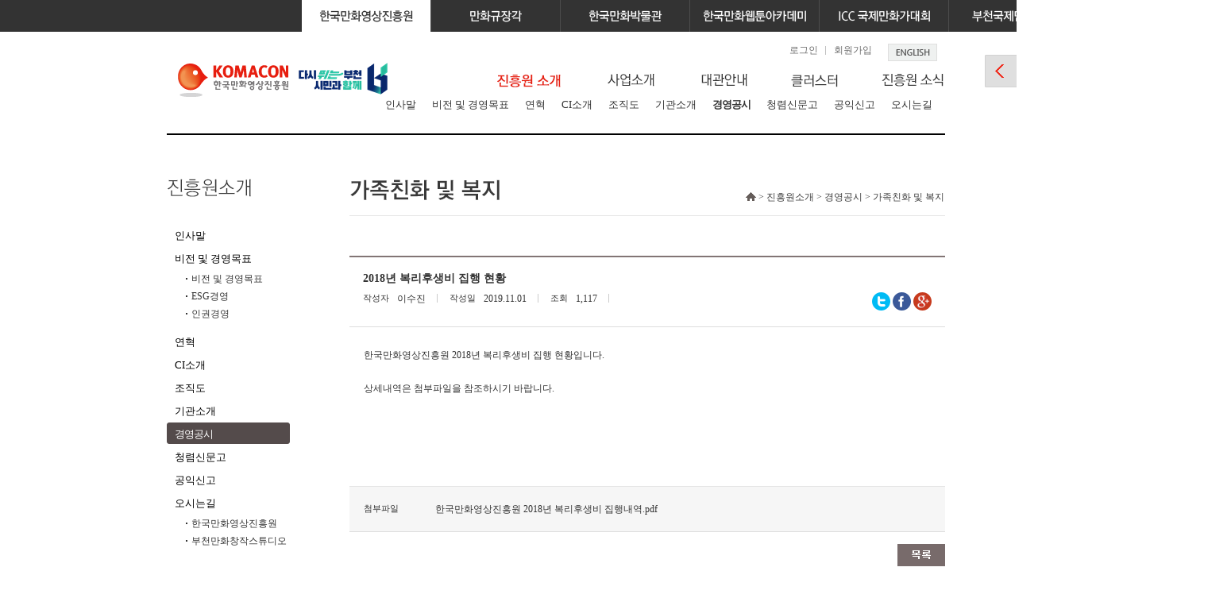

--- FILE ---
content_type: text/html; Charset=utf-8
request_url: https://www.komacon.kr/b_sys/index.asp?b_mode=view&b_code=44&b_sq=24753&s_cate=1&s_fld=&s_txt=&nowPage=1
body_size: 23374
content:
<!DOCTYPE html PUBLIC "-//W3C//DTD XHTML 1.0 Transitional//EN" "http://www.w3.org/TR/xhtml1/DTD/xhtml1-transitional.dtd">
<html xmlns="http://www.w3.org/1999/xhtml" xmlns:og="http://ogp.me/ns#" xmlns:fb="http://www.facebook.com/2008/fbml" lang="ko">
<head>
<meta http-equiv="Content-Type" content="text/html; charset=utf-8" />
<meta http-equiv="X-UA-Compatible" content="IE=edge"/>

<meta http-equiv='Content-Security-Policy' content='upgrade-insecure-requests'>

<meta name="naver-site-verification" content="d688efed1e3e5647af5fc55c3261697a2b569e4b"/>

<title>한국만화영상진흥원</title>
<script type="text/javascript" src="/lib/jquery/js/jquery-1.8.2.min.js"></script>
<script type="text/javascript" src="/lib/jquery/js/jquery-ui-1.9.1.custom.min.js"></script>
<script type="text/javascript" src="/lib/js/script.js"></script>
<script type="text/javascript" src="/lib/js/menu.js"></script>
<script type="text/javascript" src="/lib/jquery/js/jquery.cluetip.js"></script>
<link rel="stylesheet" href="/lib/css/komacon/sub.css?ms=384" type="text/css" />
<link rel="stylesheet" href="/lib/jquery/css/ui-lightness/jquery-ui-1.9.1.custom.css" type="text/css" />
<link rel="shortcut icon" href="/komacon/images/favicon.ico" >


	<script src="https://spi.maps.daum.net/imap/map_js_init/postcode.v2.js"></script>


<meta property="og:type" content="website" />

	<meta property="og:description" content="한국만화영상진흥원 2018년 복리후생비 집행 현황입니다.
&nbsp;
상세내역은 첨부파일을 참조하시기 바랍니다." />

	<meta property="og:title" content="2018년 복리후생비 집행 현황" />


</head>
<body>
<div id="skipnavi">
	<a href="#contents" title="본문 내용 바로가기">본문 내용 바로가기</a>
</div>
<div id="wrapper">
	<!-- header -->
	<div id="header">
			<div class="site_tab">
		<ul class="site_zone">
			<li class="on"><a href="/komacon/index.asp"><img src="/images/common/site_komacon_on.png" alt="한국만화영상진흥원으로 이동" /></a></li>
			<!-- <li><a href="/dmk/index.asp"><img src="/images/common/site_dmk.png" alt="만화규장각으로 이동" /></a></li> -->
			<li><a href="https://www.kmas.or.kr/main"><img src="/images/common/site_dmk.png" alt="만화규장각으로 이동" /></a></li>
			<li><a href="/comicsmuseum/index.asp"><img src="/images/common/site_kmm.png" alt="한국만화박물관으로 이동" /></a></li>
			<li><a href="https://kamt.komacon.kr/main/main.do" target="_blank"><img src="/images/common/site_kcomics.png?v=241120" alt="한국만화웹툰아카데미로 이동" /></a></li>
			<li><a href="/icc/index.asp"><img src="/images/common/site_icc.png?v=240808" alt="국제만화가대회으로 이동" /></a></li>
			<li class="last"><a href="http://www.bicof.com/"><img src="/images/common/site_bimf.png" alt="부천국제만화축제으로 이동" /></a></li>
			<!-- <li class="last"><a href="http://youngercomic.com"><img src="/images/common/site_kcjcon.png" alt="한중일 신인만화가 콘테스트로 이동" /></a></li> -->
		</ul>
	</div>
	<div class="header_zone">
		<h1><a href="/komacon/index.asp"><img src="/komacon/images/common/logo.gif" alt="한국만화영상진흥원" /></a></h1>
		<h1><a href="https://www.bucheon.go.kr/" target="_blank"><img src="/komacon/images/common/logo_new_2025.png" alt="부천시슬로건_다시 뛰는 부천 시민과 함께" /></a></h1>
		<!-- <h1><a href="http://www.bucheon.go.kr/site/homepage/menu/viewMenu?menuid=148009012&id=cont02" target="_blank"><img src="/komacon/images/common/logo_new.png" alt="부천시슬로건_다시 뛰는 부천 시민과 함께" /></a></h1> -->
		
		<ul class="gnb_nav" id="bf_login">
			<li><a href="/member/login.asp?q_path_ec=L2Jfc3lzL2luZGV4LmFzcD9iX21vZGU9dmlldyZiX2NvZGU9NDQmYl9zcT0yNDc1MyZzX2NhdGU9MSZzX2ZsZD0mc190eHQ9Jm5vd1BhZ2U9MQ">로그인</a></li>
			<li class="bar_none"><a href="/member/join.asp?q_path_ec=L2Jfc3lzL2luZGV4LmFzcD9iX21vZGU9dmlldyZiX2NvZGU9NDQmYl9zcT0yNDc1MyZzX2NhdGU9MSZzX2ZsZD0mc190eHQ9Jm5vd1BhZ2U9MQ">회원가입</a></li>
			<li class="bar_none"><a href="/komacon_en/index.asp" target="_blank"><img src="/komacon/images/common/gnb_en.gif" alt="ENGLISH" /></a></li>
		</ul>
		
		<div class="navi_zone">
			<div class="navi_con">
				<ul id="topmenu">
					
					
					<!-- <li id="topmenu_item6"><a href="/komacon/nationInfo/nationInfo01.asp" onmouseover="menu_init_new('topmenu',6)" onfocus="menu_init_new('topmenu',6)"><img src="/komacon/images/common/menu6.gif" alt="정보공개" /></a>
						<ul class="submenu " id="topmenu_sub_list_6">
							<li id="topmenu_item6_1"><a href="/komacon/nationInfo/nationInfo01.asp">정보공개제도란?</a></li>
							<li id="topmenu_item6_2"><a href="/b_sys/index.asp?b_code=51">정보공표</a></li>
							<li id="topmenu_item6_3"><a href="/b_sys/index.asp?b_code=50">정보목록</a></li>
							<li id="topmenu_item6_4"><a href="/komacon/nationInfo/nationInfo04.asp">정보공개 처리절차</a></li>
							<li id="topmenu_item6_5"><a href="/komacon/nationInfo/nationInfo05.asp">정보공개방법</a></li>
							<li id="topmenu_item6_6"><a href="/komacon/nationInfo/nationInfo06.asp">비공개 대상정보</a></li>
							<li id="topmenu_item6_7"><a href="/komacon/nationInfo/nationInfo07.asp">불복구제절차</a></li>
							<li id="topmenu_item6_8"><a href="/komacon/nationInfo/nationInfo08.asp">수수료 안내</a></li>
						</ul>
					</li> -->
					
					<li id="topmenu_item1"><a href="/komacon/introduction/greeting.asp" onmouseover="menu_init_new('topmenu',1)" onfocus="menu_init_new('topmenu',1)"><img src="/komacon/images/common/menu1.gif" alt="진흥원소개" /></a>
						<ul class="submenu " id="topmenu_sub_list_1">
							<li id="topmenu_item1_1"><a href="/komacon/introduction/greeting.asp">인사말</a></li>
							<li id="topmenu_item1_2"><a href="/komacon/introduction/vision.asp">비전 및 경영목표</a></li>
							<li id="topmenu_item1_3"><a href="/komacon/introduction/history.asp">연혁</a></li>
							<li id="topmenu_item1_4"><a href="/komacon/introduction/ci.asp">CI소개</a></li>
							<li id="topmenu_item1_5"><a href="/komacon/introduction/organization.asp">조직도</a></li>
							<!--li id="topmenu_item1_6"><a href="/komacon/introduction/open_info.asp">정보공개</a></li-->
							<li id="topmenu_item1_6"><a href="/b_sys/index.asp?b_code=11">기관소개</a></li>
							<li id="topmenu_item1_7"><a href="/komacon/introduction/business_total.asp">경영공시</a></li>
							<li id="topmenu_item1_8"><a href="/b_sys/index.asp?b_code=78">청렴신문고</a></li> 
							<li id="topmenu_item1_9"><a href="/b_sys/index.asp?b_code=82">공익신고</a></li>
							<li id="topmenu_item1_10"><a href="/komacon/introduction/map_comic.asp">오시는길</a></li>
						</ul>
					</li>
					<li id="topmenu_item2"><a href="/komacon/business/mediaculture.asp" onmouseover="menu_init_new('topmenu',2)" onfocus="menu_init_new('topmenu',2)"><img src="/komacon/images/common/menu2.gif" alt="사업소개" /></a>
						<ul class="submenu " id="topmenu_sub_list_2">
							<li id="topmenu_item2_1"><a href="/komacon/business/mediaculture.asp">사업소개</a></li>
							<!-- <li id="topmenu_item2_2"><a href="/komacon/business/contents.asp">인력 양성 및 인프라 육성</a></li>
							<li id="topmenu_item2_3"><a href="/komacon/business/cluster.asp">해외수출지원</a></li>
							<li id="topmenu_item2_4"><a href="/komacon/business/abroad.asp">공모전 및 시상</a></li>
							<li id="topmenu_item3_5"><a href="/komacon/business/diffusion.asp">만화문화 확산</a></li> -->
							<li id="topmenu_item3_6"><a href="/b_sys/index.asp?b_code=13&s_fld=&s_txt=&s_cate=1">사업계획 및 실적</a></li>
							<li id="topmenu_item3_7"><a href="/komacon/business/output.asp" target="_blank" alt="새창 열림">주요사업 결과물</a></li>
						</ul>
					</li>
					<li id="topmenu_item3"><a href="/komacon/center/space_info.asp" onmouseover="menu_init_new('topmenu',3)" onfocus="menu_init_new('topmenu',3)"><img src="/komacon/images/common/menu3.gif" alt="대관안내" /></a>
						<ul class="submenu " id="topmenu_sub_list_3">
							<li id="topmenu_item3_1"><a href="/komacon/center/space_info.asp">시설안내</a></li>
							<li id="topmenu_item3_2"><a href="/komacon/center/guide.asp">이용안내</a></li>
							<!-- <li id="topmenu_item3_3"><a href="/komacon/center/space_rental_schedule.asp">대관현황</a></li> -->
							<li id="topmenu_item3_3"><a href="/komacon/center/space_list.asp">대관신청</a></li>
						</ul>
					</li>
					<li id="topmenu_item4"><a href="/komacon/movein/info.asp" onmouseover="menu_init_new('topmenu',4)" onfocus="menu_init_new('topmenu',4)"><img src="/komacon/images/common/menu4.gif" alt="클러스터" style="padding-top:11px;"/></a>
						<ul class="submenu " id="topmenu_sub_list_4">
							<li id="topmenu_item4_1"><a href="/komacon/movein/info.asp">클러스터 소개</a></li>
							<li id="topmenu_item4_2"><a href="/komacon/movein/resident_list.asp">입주자소개</a></li>
							<!-- <li id="topmenu_item4_2"><a href="/komacon/movein/application.asp">입주신청</a></li> -->
							<li id="topmenu_item4_3"><a href="/komacon/movein/webtoon_center.asp">웹툰융합센터</a></li>
							<li id="topmenu_item4_4"><a href="/b_sys/index.asp?b_code=37">클러스터 커뮤니티</a></li>
						</ul>
					</li>
					<li id="topmenu_item5"><a href="/b_sys/index.asp?b_code=4&amp;s_cate=1" onmouseover="menu_init_new('topmenu',5)" onfocus="menu_init_new('topmenu',5)"><img src="/komacon/images/common/menu5.gif" alt="진흥원 소식" /></a>
						<ul class="submenu " id="topmenu_sub_list_5">
							<li id="topmenu_item5_1"><a href="/b_sys/index.asp?b_code=4&amp;s_cate=1">공지사항</a></li>
							<li id="topmenu_item5_2"><a href="/komacon/news/assist.asp">지원/공모</a></li>
							<!-- <li id="topmenu_item5_3"><a href="/komacon/bidding/index.asp">소액수의 전자견적</a></li> -->
							<li id="topmenu_item5_4"><a href="/b_sys/index.asp?b_code=18">보도자료</a></li>
							<!-- li id="topmenu_item5_4"><a href="/b_sys/index.asp?b_code=18">보도자료</a></li -->
							<li id="topmenu_item5_5"><a href="/b_sys/index.asp?b_code=59">뉴스레터</a></li>
							<li id="topmenu_item5_6"><a href="/b_sys/index.asp?b_code=6">포토갤러리</a></li>
							<li id="topmenu_item5_8"><a href="/b_sys/index.asp?b_code=8">FAQ/Q&amp;A</a></li>
							<!-- li id="topmenu_item5_8"><a href="/b_sys/index.asp?b_code=19">Q&amp;A</a></li -->
							<!-- li id="topmenu_item5_7"><a href="/komacon/news/helpdesk.asp">글로벌 헬프데스크</a></li -->
							<li id="topmenu_item5_9"><a href="/b_sys/index.asp?b_code=70">타기관공고</a></li>
						</ul>
					</li>					
				</ul>
			</div>
		</div>
		<div class="float_clear"></div>
		
	</div>	
	</div>
	<!-- //header -->
<div id="wrap">		<div id="leftmenu_zone">
			<h2><img src="/komacon/images/common/left_tit01.gif" alt="진흥원소개" /></h2>
			<ul id="left_menu">
				<!-- <li id="menu1-1"><a href="/komacon/introduction/greeting.asp">인사말</a></li> -->
				<li id="menu1-1"><a href="/komacon/introduction/greeting.asp">인사말</a></li>
				<li id="menu1-2"><a href="/komacon/introduction/vision.asp">비전 및 경영목표</a>
					<ul class="left_submenu">
						<li id="menu1-2-1"><a href="/komacon/introduction/vision.asp">비전 및 경영목표</a></li>
						<li id="menu1-2-2"><a href="/komacon/introduction/esg.asp">ESG경영</a></li>
						<li id="menu1-2-3"><a href="/komacon/introduction/human_rights.asp">인권경영</a></li>
					</ul>
				</li>
				<li id="menu1-3"><a href="/komacon/introduction/history.asp">연혁</a></li>
				<li id="menu1-4"><a href="/komacon/introduction/ci.asp">CI소개</a></li>
				<li id="menu1-5"><a href="/komacon/introduction/organization.asp">조직도</a></li>
				<li id="menu1-6"><a href="/b_sys/index.asp?b_code=11">기관소개</a>
					<!-- <ul class="left_submenu">
						<li id="menu1-6-1"><a href="/b_sys/index.asp?b_code=11">기관개요</a></li>
						<li id="menu1-6-2"><a href="/b_sys/index.asp?b_code=12">재무제표</a></li>
						<li id="menu1-6-3"><a href="/b_sys/index.asp?b_code=13">주요사업계획 및 실적</a></li>
						<li id="menu1-6-4"><a href="/komacon/introduction/business_committee.asp">조직 인사 현황</a></li>
						<li id="menu1-6-5"><a href="/b_sys/index.asp?b_code=15">업무추진비 내역</a></li>
						<li id="menu1-6-6"><a href="/b_sys/index.asp?b_code=49">수의계약내역</a></li>
						<li id="menu1-6-7"><a href="/b_sys/index.asp?b_code=65">기부금 모집 및 사용실적</a></li>
						<li id="menu1-6-8"><a href="/b_sys/index.asp?b_code=58">계약정보공개</a></li>
						<li id="menu1-6-9"><a href="/b_sys/index.asp?b_code=44">인건비 예산 및 집행현황</a></li>
						li id="menu1-6-9"><a href="/b_sys/index.asp?b_code=45">성과계약달성도</a></li>
						<li id="menu1-6-10"><a href="/b_sys/index.asp?b_code=46">경영실적평가</a></li>
						<li id="menu1-6-10"><a href="/b_sys/index.asp?b_code=47">감사결과조치사항</a></li>
						<li id="menu1-6-11"><a href="/b_sys/index.asp?b_code=62">경영평가 결과 공시</a></li>
						<li id="menu1-6-12"><a href="/b_sys/index.asp?b_code=66">진흥원 규정</a></li>
						<li id="menu1-6-13"><a href="/b_sys/index.asp?b_code=67">연구/용역 결과 공시</a></li>
						<li id="menu1-6-14"><a href="/b_sys/index.asp?b_code=69">반부패/청렴정책</a></li>
						<li id="menu1-6-15"><a href="/b_sys/index.asp?b_code=68">친인척 채용인원 공개</a></li>
						<li id="menu1-6-16"><a href="/b_sys/index.asp?b_code=71">공무국외출장 결과보고</a></li>
						<li id="menu1-6-17"><a href="/b_sys/index.asp?b_code=73">기본재산 현황</a></li>
						<li id="menu1-6-18"><a href="/b_sys/index.asp?b_code=74">자금차입 현황</a></li>
						<li id="menu1-6-19"><a href="/b_sys/index.asp?b_code=75">담보제공 현황</a></li>
						<li id="menu1-6-20"><a href="/b_sys/index.asp?b_code=76">인권경영공시</a></li>
					</ul>-->
				</li>
				<li id="menu1-7"><a href="/komacon/introduction/business_total.asp">경영공시</a></li>
				<!--li id="menu1-7"><a href="/komacon/introduction/open_info.asp">정보공개</a>
					<ul class="left_submenu">
						<li id="menu1-7-1"><a href="/komacon/introduction/open_info.asp">정보공개란?</a></li>
						<li id="menu1-7-2"><a href="/komacon/introduction/open_explian.asp">정보공개방법</a></li>
						<li id="menu1-7-3"><a href="/komacon/introduction/open_secret.asp">비공개되는정보</a></li>
						<li id="menu1-7-4"><a href="/komacon/introduction/open_save.asp">불복구제절차</a></li>
						<li id="menu1-7-5"><a href="/komacon/introduction/open_pay.asp">수수료안내</a></li>
						<li id="menu1-7-6"><a href="/komacon/introduction/open_register.asp">정보공개청구등록</a></li>
					</ul>
				</li-->
				<li id="menu1-8"><a href="/b_sys/index.asp?b_code=78">청렴신문고</a></li> 
				<li id="menu1-9"><a href="/b_sys/index.asp?b_code=82">공익신고</a></li>
				<li id="menu1-10"><a href="/komacon/introduction/map_comic.asp">오시는길</a>
					<ul class="left_submenu">
						<li id="menu1-10-1"><a href="/komacon/introduction/map_comic.asp">한국만화영상진흥원</a></li>
						<li id="menu1-10-2"><a href="/komacon/introduction/map_bucheon.asp">부천만화창작스튜디오</a></li>
					</ul>
				</li>
			</ul> 
		</div>
		<script type="text/javascript">
		//<![CDATA[
			initSubmenu("1","7", "9");
			menu_init_new('topmenu',"1","7");
		//]]>
		</script><noscript><p class="script_ndipy">메뉴의 룰오버 기능이 작동하지 않습니다.</p></noscript>
<div id="main_contents">
	<div class="subtit_area">
		<div class="location_depth"><img src="/komacon/images/common/ico_home.gif" alt="home" /> > 진흥원소개 > 경영공시 > 가족친화 및 복지</div>
		<h3><img src="/komacon/images/common/tit_bcode_44.gif" alt="가족친화 및 복지" /></h3>
	</div>
	<div class="real_contents">

<div class="board_view">
	<div class="view_top">
		<p class="view_tit">2018년 복리후생비 집행 현황</p>						
		<dl class="view_data">
			
			<dt>작성자</dt>
			<dd>이수진</dd>
			
			<dt>작성일</dt>
			<dd>2019.11.01</dd>
			<dt>조회</dt>
			<dd>1,117</dd>
			<dd class="sns_icon">
				
				<input type="hidden" name="b_sns_title" id="b_sns_title" value="2018년 복리후생비 집행 현황" />
				<input type="hidden" name="b_sns_image" id="b_sns_image" value="">
				<input type="hidden" name="b_sns_contents" id="b_sns_contents" value="한국만화영상진흥원 2018년 복리후생비 집행 현황입니다.
&nbsp;
상세내역은 첨부파일을 참조하시기 바랍니다.">
				<a href="default.asp" onclick="snsLinker('twitter','b_sns',document.location.toString()); return false;"><img src="/images/sns/btn_twitter.gif" alt="twitter" /></a>
				<a href="default.asp" onclick="snsLinker('facebook','b_sns',document.location.toString()); return false;"><img src="/images/sns/btn_facebook.gif" alt="facebook" /></a>
				<a href="default.asp" onclick="snsLinker('google_plus','b_sns',document.location.toString()); return false;"><img src="/images/sns/google_plus.png" alt="구글플러스" /></a>
			</dd>
		</dl>
	</div>
	<div class="view_contents">
	<div>한국만화영상진흥원 2018년 복리후생비 집행 현황입니다.</div>
<div>&nbsp;</div>
<div>상세내역은 첨부파일을 참조하시기 바랍니다.</div>
	</div>
	
	<div class="attach_con">
		<dl>
			<dt>첨부파일</dt>
			<dd><a href="/b_sys/include/download.asp?att_sq=7187" title="한국만화영상진흥원 2018년 복리후생비 집행내역.pdf 다운로드" target="board_hidden_iframe">한국만화영상진흥원 2018년 복리후생비 집행내역.pdf</a></dd>
		</dl>
	</div>
	

	<iframe name="comment_iframe" id="comment_iframe" title="코멘트 프레임" src="/b_sys/include/comment.asp?b_sq=24753" width="100%" height="90" frameborder="0" marginwidth="0" marginheight="0" scrolling="no"></iframe>

	<div class="board_btn_zone">
		<a href="index.asp?b_mode=list&amp;b_code=44&amp;s_cate=1&amp;s_fld=&amp;s_txt=&amp;nowPage=1"><img src="/komacon/images/boardskin/btn_list.gif" alt="목록보기" /></a>
	</div>
</div>

<iframe name="board_hidden_iframe" id="board_hidden_iframe" title="숨겨진 프레임" src="about:blank" width="0" height="0"  frameborder="0"></iframe>


<!-- 비밀번호 입력 레이어 -->
<div id="pw_layer_popup" style="width:250px; display:none;">
	<form name="pw_dialog_form" id="pw_dialog_form" action="index.asp" method="post" onsubmit="return pw_chk(this)" style="text-align:center;">
		<input type="hidden" name="delete_confirm_chk" id="delete_confirm_chk" />
		<label for="no_usr_pass">비밀번호</label> : <input type="password" name="no_usr_pass" id="no_usr_pass" size="16" maxlength="16" style="width:100px;" title="비밀번호" /> 
		<input type="image" src="/images/boardskin/cmt_p_btn.gif" alt="확인" style="padding:5px;" />
	</form>
</div>

<script type="text/javascript">
	//<![CDATA[
	
	$("#pw_layer_popup").ready(function() {
		$("#pw_layer_popup").dialog({
			minHeight: 50,
			autoOpen : false,
			resizable: false,
			draggable: false,
			title    : "비밀번호를 입력하세요"
		});
	});

	function set_pw_layer_popup(move_href, target_hdn_frame) {
		$("#no_usr_pass").val("");
		$("#pw_layer_popup").dialog('open');
		$("#no_usr_pass").focus();
		$("#delete_confirm_chk").val(target_hdn_frame);

		if (target_hdn_frame) {
			document.getElementById("pw_dialog_form").target = "board_hidden_iframe";
		} else {
			document.getElementById("pw_dialog_form").target = "";
		}
		document.getElementById("pw_dialog_form").action=move_href;
	}

	function pw_chk() {
		if ($("#delete_confirm_chk").val().toLowerCase()=="true")
		{
			if (!confirm('글을 삭제하시겠습니까?'))	{
				return false;
			}
		}

		return (chk_field ($("#no_usr_pass"), "null", "비밀번호"));
	}

	//]]>
</script>			</div>
		</div>
		<div class="float_clear"></div></div>	<!-- footer -->
	<div class="float_clear"></div>
	<div id="footer">
		<div class="footer_zone">
			<ul>
				<li><a href="/mypage/privacy_protection.asp">개인정보처리방침</a></li>
				<li><a href="/mypage/privacy_video.asp">영상정보처리기기 운영·관리 방침</a></li>
				<li><a href="/mypage/use.asp">이용약관</a></li>
				<li><a href="/komacon/others/email_refuse.asp">이메일무단수집거부</a></li>
				<li class="last"><a href="/komacon/etc/sitemap.asp">사이트맵</a></li>
			</ul>
			<address>
				경기도 부천시 원미구 길주로 1  우)14505&nbsp;&nbsp;&nbsp;TEL <a href="/komacon/introduction/organization.asp">032-661-3745</a>&nbsp;&nbsp;&nbsp;FAX 032-661-3747<br />
				<b>입주안내</b> 032-310-3034 &nbsp;&nbsp;&nbsp;<b>대관안내</b> 상영관 032-310-3041 세미나실 032-310-3067   <br />
			</address>
			<p class="copy">Copyright© 2013. 한국만화영상진흥원. All rights reserved.</p>
		</div>
	</div>
	<!-- //footer -->

</div>	
	
	<!--퀵메뉴-->
		<!--퀵메뉴-->
	<div id="right_quick">
		<p id="right-quick-open"><img src="/images/common/btn_tabopen.gif" alt="퀵메뉴열기" /></p>
		<div id="con_site">
			<ul>
				<li><a href="http://pms.komacon.kr/" target="_blank" title="새창"><img src="/images/common/right_tab_link1.gif" alt="통합사업관리시스템" /></a></li>
				<!-- <li class="link2"><a href="http://smart.komacon.kr" target="_blank" title="새창"><img src="/images/common/right_tab_link2.gif" alt="스마트워크 만화창작협업시스템" /></a></li> -->
				<li><a href="http://edu.komacon.kr/" target="_blank" title="새창"><img src="/images/common/right_tab_link3.gif" alt="K-Comics 아카데미" /></a></li>
				<li><a href="http://lib.komacon.kr/" target="_blank" title="새창"><img src="/images/common/right_tab_link5.gif" alt="만화도서관 자료검색" /></a></li>
			</ul>
		</div>
	</div>

	<script type="text/javascript">
		$("#right-quick-open").toggle(
			function() {
				$("#right_quick").animate({right: 0}, 500 );
				$("#right-quick-open img").attr("src", "/images/common/btn_tabclose.gif");
				$("#right-quick-open img").attr("alt", "퀵메뉴닫기");
			},
			function() {
				$("#right_quick").animate({right: '-151px'}, 500 );
				$("#right-quick-open img").attr("src", "/images/common/btn_tabopen.gif");
				$("#right-quick-open img").attr("alt", "퀵메뉴열기");
			}
		);

		$(document).ready(function () {
		//	$("#right-quick-open").click();
		});
	</script>

	<!--//퀵메뉴-->

<!-- Google tag (gtag.js) -->
<script async src="https://www.googletagmanager.com/gtag/js?id=G-HXWYW821QR"></script>
<script>
  window.dataLayer = window.dataLayer || [];
  function gtag(){dataLayer.push(arguments);}
  gtag('js', new Date());
  gtag('config', 'G-HXWYW821QR');
</script>
	<!--//퀵메뉴-->
</body>
</html>

--- FILE ---
content_type: text/html; Charset=utf-8
request_url: https://www.komacon.kr/b_sys/include/comment.asp?b_sq=24753
body_size: 5802
content:


<!DOCTYPE html PUBLIC "-//W3C//DTD XHTML 1.0 Transitional//EN" "http://www.w3.org/TR/xhtml1/DTD/xhtml1-transitional.dtd">
<html xmlns="http://www.w3.org/1999/xhtml">
<head>
<meta http-equiv="Content-Type" content="text/html; charset=utf-8" /> 
<meta http-equiv="Cash-Control" content="no-cache" />
<meta http-equiv="Pragma" content="no-cache" />
<meta name="author" content="norancup" />
<meta name="copyright" content="(c)2013 pentachord" />
<title>한국만화영상진흥원 관리자</title>

<link href="/site_adm/css/admin.css" rel="stylesheet" type="text/css" />

<script type="text/javascript" src="/lib/jquery/js/jquery-1.8.2.min.js"></script>
<script type="text/javascript" src="/lib/jquery/js/jquery-ui-1.9.1.custom.min.js"></script>
<link rel="stylesheet" href="/lib/jquery/css/ui-lightness/jquery-ui-1.9.1.custom.min.css" type="text/css" />
<script type="text/javascript" src="/lib/js/script.js"></script>
<script type="text/javascript" src="/lib/js/popup.js"></script>
<script type="text/javascript" src="/lib/kcomics/js/ui_common.js"></script>
<script type="text/javascript" src="/lib/kcomics/js/gold_Common.js"></script>
<script type="text/javascript" src="/lib/kcomics/js/func_common.js"></script>

<script type="text/javascript">
window.onload=function(){
	prnt_iframe_resize();
}
</script>

</head>
<body>
	

	<form name="modify_form" id="modify_form" method="post" action="/b_sys/process.asp?b_sq=24753" onsubmit="return chk_f_cmt_modify(this);" target="cmt_hidden_iframe" style="display:none;">
		<div class="cmt_zone">
			<dl><dd></dd></dl>
			<div class="cmt_fieldset">
				<input type="hidden" name="cmt_sq" id="cmt_sq" value="" />
				<input type="hidden" name="mode" id="mode" value="" />
				<textarea name="cmt_contents" id="cmt_contents_mod" rows="0" cols="0" ></textarea>&nbsp;
				<input type="image" src="/images/boardskin/btn_cmt.gif" alt="등록" />
			</div>
		</div>
	</form>


	<div id="pw_layer_popup" style="width:250px; display:none;">
		<form name="pw_dialog_form" id="pw_dialog_form" action="index.asp" method="post" onsubmit="return pw_chk(this)" target="cmt_hidden_iframe" style="text-align:center;">
			<label for="no_usr_pass">비밀번호</label> : <input type="password" name="no_usr_pass" id="no_usr_pass" size="16" maxlength="16" style="width:100px;" title="비밀번호" /> 
			<input type="image" src="/images/boardskin/cmt_p_btn.gif" alt="확인" style="padding:5px;" />
		</form>
	</div>

	<script type="text/javascript">
	//<![CDATA[

	function prnt_iframe_resize() {
		if(document.all) h = document.body.scrollHeight;
		else h = document.body.offsetHeight;
		//parent.document.getElementById("comment_iframe").style.height = h+"px";

		$("#comment_iframe", parent.document).height(h);
	}

	function chk_f_cmt_write(f) {
		return (chk_field ($("#cmt_usr_name_wri"),			"null",		"이름")
				&& chk_field ($("#cmt_no_usr_pass_wri"),	"null",		"비밀번호")
				&& chk_field ($("#cmt_contents_wri"),		"null",		"내용")
		);
	}

	function chk_f_cmt_modify(f) {
		return (chk_field ($("#cmt_no_usr_pass_mod"),	"null",		"비밀번호")
				&& chk_field ($("#cmt_contents_mod"),	"null",		"내용")
		);
	}

	function cmt_modify_click(cmt_sq) {
		$.ajax({
			url : "comment_ajax.asp",
			type : "POST",
			data : { "cmt_sq":cmt_sq },
			dataType : "json",
			success : function(msg) {
				if (msg.result=="ok") {
					
					if (msg.usr_sq=="0") {
						usr_info_tag = "<dt>이름</dt>\r\n"
											+"<dd>"+msg.usr_name+"</dd>\r\n"
											+"<dt><label for='cmt_no_usr_pass'>비밀번호</label></dt>\r\n"
											+"<dd><input type='password' title='비밀번호' id='cmt_no_usr_pass' name='cmt_no_usr_pass' /></dd>";
					} else {
						usr_info_tag = "<dt>이름</dt>\r\n"
											+"<dd>"+msg.usr_name+"</dd>\r\n";
					}
					

					$("#modify_form dl").html(usr_info_tag);
					$("#modify_form #cmt_sq").val(cmt_sq);
					$("#modify_form #mode").val("cmt_mod");
					$("#modify_form #cmt_contents_mod").val(msg.contents);
					$("#cmt_li_"+cmt_sq).after($("#modify_form").show());
					prnt_iframe_resize();
				} else {
					$("#modify_form").hide();
					prnt_iframe_resize();
				}
			},
			error : function() {
				$("#modify_form").hide();
				prnt_iframe_resize();
			}
		});
	}

	function cmt_reply_click(cmt_sq) {
		
		usr_info_tag = "<dt><label for='cmt_usr_name_mod'>이름</label></dt>\r\n"
						+"<dd><input type='text' title='이름' id='cmt_usr_name_mod' name='cmt_usr_name' value=''/></dd>\r\n"
						+"<dt><label for='cmt_no_usr_pass_mod'>비밀번호</label></dt>\r\n"
						+"<dd><input type='password' title='비밀번호' id='cmt_no_usr_pass_mod' name='cmt_no_usr_pass' /></dd>";
		

		$("#modify_form dl").html(usr_info_tag);
		$("#modify_form #cmt_sq").val(cmt_sq);
		$("#modify_form #mode").val("cmt_wri");
		$("#modify_form #cmt_contents_mod").val("");
		$("#cmt_li_"+cmt_sq).after($("#modify_form").show());
		prnt_iframe_resize();
	}

	$("#pw_layer_popup").ready(function() {
		$("#pw_layer_popup").dialog({
			minHeight: 50,
			autoOpen : false,
			resizable: false,
			draggable: false,
			title    : "비밀번호를 입력하세요"
		});
	});

	function set_pw_layer_popup(move_href) {
		$("#no_usr_pass").val("");
		$("#pw_layer_popup").dialog('open');
		$("#no_usr_pass").focus();
		document.getElementById("pw_dialog_form").action=move_href;
	}

	function pw_chk() {
		return (chk_field ($("#no_usr_pass"), "null", "비밀번호"));
	}

	//]]>
	</script>

	<iframe name="cmt_hidden_iframe" id="cmt_hidden_iframe" title="숨겨진 프레임" src="about:blank" width="0" height="0" frameborder="0" style="display:none;"></iframe>
</body>
</html>

--- FILE ---
content_type: text/css
request_url: https://www.komacon.kr/lib/css/komacon/sub.css?ms=384
body_size: 57087
content:
@charset "utf-8";
@import url(../basic.css);
@import url(layout.css?ver=240412);
@import url(board.css);

@font-face {
	font-family: "KoPubBatang";
	font-style: normal;
	font-weight: 400;
	src: url("/lib/fonts/KoPubBatang-Regular.woff2") format("woff2");
}
@font-face {
	font-family: "KoPubBatang";
	font-style: normal;
	font-weight: 700;
	src: url("/lib/fonts/KoPubBatang-Bold.woff2") format("woff2");
}
@font-face {
	font-family: "SCDream";
	font-style: normal;
	font-weight: 700;
	src: url("/lib/fonts/S-CoreDream-9Black.woff") format("woff");
}
@font-face {
	font-family: "Pretendard";
	font-style: normal;
	font-weight: 400;
	src: url("/lib/fonts/Pretendard-Regular.woff") format("woff");
}

/*탭메뉴*/
.tab_3depth { }
.tab_3depth li { float: left; height: 30px; margin-left: 5px; padding: 11px 26px 0; border: 1px solid #dddddd; color: #000000; font-family: "Gulim", "굴림"; font-size: 13px; }
.tab_3depth .view { height: 30px; background-color: #79736f; border: 1px solid #79736f; font-weight: bold; }
.tab_3depth .view a { color: #ffffff !important; }
.tab_stitle { padding: 0 0 30px 0; }

/*공통*/
.btn_a { background-color: #868686; }

/**/
.top_txt p { padding: 25px 0 50px; font-size: 13px; line-height: 170%; }
.top_txt p .text_red { color: #EB3232; }
.top_txt ul { padding: 0 0 30px 0; font-size: 13px; }

/*글로벌 헬프데스크에서만 사용*/
.top_txt ul li { padding: 0 0 5px 10px; background: url("/komacon/images/common/ico_dep03.gif") left 5px no-repeat; }

/*글로벌 헬프데스크에서만 사용*/
.top_txt ul li:nth-child(4) { font-size: 12px; color: #EB3232; }
.top_txt ul li:nth-child(5) { font-size: 12px; color: #EB3232; }
.top_txt ul li a { text-decoration: underline; color: #EB3232; }
.real_contents .h4_tit { padding: 0 0 20px; font-size: 20px; font-weight: 600; color: #3c3636; font-family: "PlusJakartaSans", "Noto Sans KR", "Malgun Gothic", "맑은 고딕", helvetica, "Apple SD Gothic Neo", sans-serif; }
.real_contents .h5_tit { padding: 0 0 20px; font-size: 18px; font-weight: 500; color: #4e4848; font-family: "PlusJakartaSans", "Noto Sans KR", "Malgun Gothic", "맑은 고딕", helvetica, "Apple SD Gothic Neo", sans-serif; }

/*h4단계 타이틀:아이콘 없는 이미지일 경우*/
.real_contents .h4_stit { padding: 5px 0 15px 25px; background: url("/komacon/images/common/ico_dep02.gif") no-repeat; color: #3c3636; font-size: 16px; }

/*h4단계 타이틀:아이콘 있는 텍스트일 경우*/
.real_contents .h4_stit span { font-size: 13px; color: #d82323; }
.real_contents .con_bs { padding: 0 0 35px 25px; }
.real_contents .con_bs .con_ex { padding: 0 0 10px 0; }
.real_contents .con_bs .list_dep01 li { background: url("/komacon/images/common/ico_dep03.gif") left 6px no-repeat; padding: 0 0 8px 10px; line-height: 170%; }
.real_contents .con_bs .list_dep01 li:last-child { padding: 0 0 0 10px; }
.real_contents .con_bs .list_dep01_none li { padding: 0 0 8px 0; line-height: 170%; }
.real_contents .con_bs .list_dep01_none li:last-child { padding: 0 0 0 10px; }
.real_contents .con_bs .list_dep01_none .list_dep02 { padding: 8px 0 0 0; }
.real_contents .con_bs .list_dep01_none .list_dep02 li { padding: 0 0 5px 7px; }
.real_contents .con_bs .list_dep01_none .list_dep02 li:last-child { padding: 0 0 0 8px; }
.real_contents .con_bs .list_dep01 .list_dep02 { padding: 8px 0 0 0; }
.real_contents .con_bs .list_dep01 .list_dep02 li { background: url("/komacon/images/common/ico_dep04.gif") left 7px no-repeat; padding: 0 0 5px 7px; }
.real_contents .con_bs .list_dep01 .list_dep02 li:last-child { padding: 0 0 0 8px; }
.real_contents .con_bs .list_dep01 .list_dep02_none li { background: none; padding: 8px 0 5px 7px; }
.real_contents .con_bs .list_dep01 .list_dep02_none li:last-child { padding: 0 0 0 8px; }
.real_contents .con_bs .list_dep01 .list_dep02 .list_dep03 { padding: 5px 0 0 0; }
.real_contents .con_bs .list_dep01 .list_dep02 .list_dep03 li { background: url("/komacon/images/common/ico_dep05.gif") left 7px no-repeat; padding: 0 0 5px 9px; color: #666666; }
.real_contents .con_bs .list_dep01 .att_con { padding: 0 0 20px; }
.real_contents .con_bs .list_dep01 .att_con li { background: none; padding: 0; }
.real_contents .con_bs .list_dep01 .att_con li span { color: #d82323; }
.real_contents .con_bs .li_ft01 { font-weight: bold; color: #d82323; }
.real_contents .con_bs .li_ft02 { font-weight: bold; }
.real_contents .con_bs .down_file a { text-decoration: underline; font-weight: bold; color: #d82323; }
.real_contents .con_bs .btn_right { position: relative; top: -50px; left: 620px; }
.real_contents .q_icon { padding: 0 5px 0 10px; }

/* data 테이블 */
.data_tb { width: 100%; border-bottom: 1px solid #d4d4d4; border-top: 2px solid #827575; }
.data_tb thead th { background: #f6f5f5; border-bottom: 1px solid #d4d4d4; border-left: 1px solid #d4d4d4; font-weight: bold; padding: 7px 0; }
.data_tb thead th.start { border-left: none; }
.data_tb tbody th { background: #f6f5f5; border-top: 1px solid #d4d4d4; font-weight: bold; padding: 7px 0; }
.data_tb tbody td { border-left: 1px solid #d4d4d4; border-top: 1px solid #d4d4d4; padding: 7px 12px; line-height: 160%; }
.data_tb tbody td.txt_cen { text-align: center; }
.data_tb tbody td.start { border-left: none; }
.data_tb.pd-12 thead th,
.data_tb.pd-12 td { padding: 12px 0; }

/* 게시판_tab 폭 자동조절 */
.real_contents .bd_tab { padding: 0 0 30px; }
.real_contents .bd_tab ul { overflow: hidden; width: 100%; }
.real_contents .bd_tab ul li { border: 1px solid #c8c8c8; float: left; margin-right: -1px; padding: 12px 0; text-align: center; }
.real_contents .bd_tab ul li.on { background: #827575; border: 1px solid #827575; }
.real_contents .bd_tab ul li.on a { color: #ffffff; }

/*3depth_2개인경우 : 임원현황, 지원/공모 */
.real_contents .tab2 { padding: 30px 0; }
.real_contents .tab2 ul { overflow: hidden; width: 100%; }
.real_contents .tab2 ul li { border: 1px solid #c8c8c8; float: left; margin-right: -1px; padding: 12px 0; text-align: center; width: 24.8%; }

/* .real_contents .tab2 ul li {border:1px solid #c8c8c8;float:left;margin-right:-1px;padding:12px 0;text-align:center;width:49.8%;} */
.real_contents .tab2 ul li.on { background: #827575; border: 1px solid #827575; }
.real_contents .tab2 ul li.on a { color: #ffffff; }

.real_contents .helpdesk_tab2 { padding: 0 0 30px; }
.real_contents .helpdesk_tab2 ul { overflow: hidden; width: 100%; }
.real_contents .helpdesk_tab2 ul li { border-bottom: 2px solid #c8c8c8; float: left; margin-right: -1px; padding: 12px 0; text-align: center; width: 49.8%; }
.real_contents .helpdesk_tab2 ul li:hover{border-bottom: 2px solid #887c7c; }
.real_contents .helpdesk_tab2 ul li a:hover{color:#7f695b; }

/*3depth_3개인경우*/
.real_contents .tab3 { padding: 0 0 30px; }
.real_contents .tab3 ul { overflow: hidden; width: 100%; }
.real_contents .tab3 ul li { border: 1px solid #c8c8c8; float: left; margin-right: -1px; padding: 12px 0; text-align: center; width: 33%; }
.real_contents .tab3 ul li.on { background: #827575; border: 1px solid #827575; }
.real_contents .tab3 ul li.on a { color: #ffffff; }
.real_contents .tab3 ul li.on a span { color: #ffffff; }

/*3depth_4개인경우*/
.real_contents .tab4 { padding: 0 0 30px; }
.real_contents .tab4 ul { overflow: hidden; width: 100%; }
.real_contents .tab4 ul li { border: 1px solid #c8c8c8; float: left; margin-right: -1px; padding: 12px 0; text-align: center; width: 24.8%; }
.real_contents .tab4 ul li.on { background: #827575; border: 1px solid #827575; }
.real_contents .tab4 ul li.on a span { color: #ffffff; }

/*3depth_5개인경우*/
.real_contents .tab5 { padding: 0 0 30px; }
.real_contents .tab5 ul { overflow: hidden; width: 100%; }
.real_contents .tab5 ul li { border: 1px solid #c8c8c8; float: left; margin-right: -1px; padding: 12px 0; text-align: center; width: 19.8%; }
.real_contents .tab5 ul li.on { background: #827575; border: 1px solid #827575; }
.real_contents .tab5 ul li.on a { color: #ffffff; }
.real_contents .tab5 ul li.on a span { color: #ffffff; }

/*3depth_6개인경우*/
.real_contents .tab6 { padding: 0 0 30px; }
.real_contents .tab6 ul { overflow: hidden; width: 100%; }
.real_contents .tab6 ul li { border: 1px solid #c8c8c8; float: left; margin-right: -1px; padding: 12px 0; text-align: center; width: 16.5%; }
.real_contents .tab6 ul li.on { background: #827575; border: 1px solid #827575; }
.real_contents .tab6 ul li.on a { color: #ffffff; }

/* 담당자안내 */
.charge_con { width: 100%; background-color: #f2f2f2; }
.charge_con ul { padding: 14px 0 14px 16px; }
.charge_con ul li { background: url('/comicsmuseum/images/common/point01.gif') 0 7px no-repeat; margin: 10px 0 0 0; padding: 0 0 0 10px; }
.charge_con ul li:first-child { margin: 0; }
.charge_con ul li .highlight { color: #eb3232; }
.tel_ico { background: url('/comicsmuseum/images/common/ico_tel.gif') 10px top no-repeat; padding: 0 0 0 32px; }
.email_ico { background: url('/comicsmuseum/images/common/ico_email.gif') 10px top no-repeat; padding: 0 0 0 32px; text-decoration: underline; }
.btn_r { text-align: right; padding: 20px 0 0 0; }

/*디지털만화 규장각소개*/
.greeting_visual {  }
.greeting_visual .visual_left { float: left; padding-top: 65px; padding-left: 30px; width: 400px; padding-bottom: 90px; }
.greeting_visual .visual_right { float: right; width: 300px; padding-left: 20px; }
.greeting { position: relative; font-family: "Gulim", "굴림"; font-size: 13px; line-height: 170%; word-break: keep-all; }
.greeting2 { clear: both; position: relative; top: -200px; font-family: "Gulim", "굴림"; font-size: 13px; line-height: 170%; width: 750px; }
.greeting2 .charge_con { background: none; }
.greeting2 .charge_con ul { padding: 15px 0 25px; }
.greeting2 .charge_con ul li { display: flex; margin: 15px 0 0 0; padding: 0; background: none; }
.greeting2 .charge_con ul li b { flex-shrink: 0; padding-right: 5px; }
.greeting_visual2 { width: 706px; }

/*비전 및 경영목표*/
.vision_con .vision { text-align: center; }
.vision_con .vision .img_cen { padding: 13px 0 0 0; }
.vision_con .vision .policy_tit { padding: 40px 0 15px; }
.vision_con .mission_con { display: none; }
.vision_con .mission_con dt { font-weight: bold; }
.vision_con .vision_li { background: url("/komacon/images/introduction/dot.gif") top repeat-x; margin: 30px 0 0 0; }
.vision_con .vision_li li { padding: 25px 0; background: url("/komacon/images/introduction/dot.gif") bottom repeat-x; }
.vision_con .vision_li li dl dt { width: 400px; float: left; }
.vision_con .vision_li li dl dd { width: 500px; margin: 0 0 0 400px; padding: 0 0 0 8px; background: url("/komacon/images/introduction/policy_blt.gif") left 6px no-repeat; }

/*연혁*/
.tab_history { padding: 0 0 55px 0; overflow: hidden; }
.tab_history li { float: left; padding: 0 0 0 9px; }
.tab_history li:first-child { padding: 0; }
.list_history { overflow: hidden; border-bottom: 1px solid #e8e8e8; padding: 40px 0 40px 0; }
.list_history img { float: left; padding: 0px 0px 0px 40px; }
.list_history .tlist_history { float: left; font-size: 13px; width: 70%; margin: 0 0 0 70px; }
.list_history .tlist_history dt { color: #aaaaaa; float: left; width: 18%; margin: 3px 0 3px 0; }
.list_history .tlist_history dd { color: #000000; float: left; width: 80%; margin: 3px 0 3px 0; }

/*ci*/
.ci_zone { position: relative; padding: 0 0 50px 0; }
.ci_zone .down_zone { position: absolute; overflow: hidden; right: 0; top: 0; }
.ci_zone .down_zone li { float: left; padding: 0 0 0 5px; }
.ci_con { width: 100%; border: 1px solid #d4d4d4; overflow: hidden; }
.ci_con p { width: 49.7%; float: left; text-align: center; border-right: 1px solid #d4d4d4; padding: 70px 0; }
.ci_con p.last { border: none; }
.ci_con .p2 { width: 33%; float: left; text-align: center; border-right: 1px solid #d4d4d4; padding: 70px 0; }
.ci_con .p2.last { border: none; }

/*조직도*/
.org_img { width: 100%; margin: 0 0 50px; }
.org_list { width: 100%; margin: 0 0 50px; }
.org_con { display: none; }
.org_con ul { padding: 0 0 10px 10px; }
.org_table { width: 100%; }
.org_table th { border-top: 2px solid #827575; padding: 12px 0; border-bottom: 1px solid #dcdcdc; background: url("/komacon/images/introduction/tb_bar.gif") right 13px no-repeat; }
.org_table th.last { background: none }
.org_table td { padding: 10px 0; border-bottom: 1px solid #dcdcdc; text-align: center; border-right: 1px solid #dcdcdc; }
.org_table td.last { border-right: none; }
.org_table .org_table_align { text-align: left; padding-left: 10px; }
.org_ex { padding: 20px 0 0 0; }

/*경영공시-일반현황*/
.business_box_left { float: left; width: 380px; }
.business_box_right { float: right; margin-left: 30px; }

/* 경영공시-임원현황 */
.official_top { padding: 0 0 60px; width: 100%; }
.official_top p { padding: 30px 0 0 0; font-size: 13px; line-height: 170%; }
.comm_list { border-top: 2px solid #827575; padding: 0 0 40px 15px; }
.comm_list .comm_con { overflow: hidden; padding: 30px 0; border-bottom: 1px solid #dddddd; }
.comm_list .comm_con .comm_pic { float: left; width: 130px; }
.comm_list .comm_con .comm_pic img { border: 1px solid #c4c4c2; }
.comm_list .comm_con .comm_career { float: left; width: 370px; font-size: 13px; }
.comm_list .comm_con .comm_career .name { font-family: 'Noto Sans KR'; padding: 5px 0 20px 0; color: #3c3636; font-size: 26px; }
.comm_list .comm_con .comm_career .position { font-size: 56%; color: inherit; }
.comm_list .comm_con .comm_career ul li { padding: 5px 0 0 0; }
.comm_list .comm_con .comm_career ul li.imp { font-weight: bold; }
.comm_list .comm_con .comm_work { float: left; width: 190px; padding: 20px; border: 1px solid #dddddd; background: #f5f5f5; font-size: 13px; }
.comm_list .comm_con .comm_work p { font-weight: bold; }
.comm_list .comm_con .comm_work ul { padding: 5px 0 0 0; }
.comm_list .comm_con .comm_work ul li { padding: 5px 0 0 0; }

/* 오시는 길 */
.map_img { padding: 0 0 30px; }
.bus_list { overflow: hidden; padding: 10px 0 0; }
.bus_list dt { width: 80px; padding: 15px; background: #d1c7c7; float: left; margin: 0 0 10px; font-weight: bold; text-align: center; }
.bus_list dd { padding: 15px 0 15px 130px; margin: 0 0 10px; }
.bus_list dd.dd2 { padding: 7px 0 7px 130px; }
.bus_list dd.dd3 { padding: 0 0 0 130px; }
.park_con { overflow: hidden; margin: 10px 0; border-top: 2px solid #827575; }
.park_con dt { width: 200px; padding: 15px; float: left; font-weight: bold; text-align: center; border-bottom: 1px solid #dcdcdc; border-right: 1px solid #dcdcdc; }
.park_con dd { padding: 15px 0 15px 250px; border-bottom: 1px solid #dcdcdc; }

/* 사업소개_old
.business_tab {padding:50px 0 40px 0;}
.business_tab ul {width:505px;margin:0 auto;overflow:hidden;} 
.business_tab ul li {float:left;padding:0 5px;} 
.contents_tab {padding:50px 0 40px 0;}
.contents_tab ul {width:630px;margin:0 auto;overflow:hidden;} 
.contents_tab ul li {float:left;padding:0 5px;}
.cluster_tab {padding:50px 0 40px 0;}
.cluster_tab ul {width:320px;margin:0 auto;overflow:hidden;} 
.cluster_tab ul li {float:left;padding:0 5px;} 
.abroad_tab {padding:50px 0 40px 0;}
.abroad_tab ul {width:320px;margin:0 auto;overflow:hidden;} 
.abroad_tab ul li {float:left;padding:0 5px;} */

/* 사업소개_old2
.business_box {position:relative;border:1px solid #d4d4d4;padding:40px 45px 35px;overflow:hidden;margin:0 0 40px 0;background:url('/komacon/images/business/business_tag.png') right bottom no-repeat;}
.business_box img {float:left;}
.business_box ul {float:right;width:65%;}
.business_box ul li {background:url("/komacon/images/business/blt.gif") left 9px no-repeat;padding:0 0 8px 12px;font-size:13px;line-height:170%;}
.h4_business {font-size:17px;text-decoration:underline;font-weight:bold;}
.business_con {padding:15px 0 35px 10px;}
.business_list li {background:url("/komacon/images/business/blt2.gif") left 10px no-repeat;padding:0 0 5px 10px;font-size:13px;line-height:170%;}*/

/* 사업소개 */
.business_box { position: relative; border: 1px solid #d4d4d4; padding: 50px 0; text-align: center; margin: 0 0 40px 0; }
.h4_business { font-size: 17px; line-height: 140%; font-weight: bold; background: url("/komacon/images/business/buss_blt.gif") left top no-repeat; padding: 0 0 5px 25px; }
.business_con { padding: 5px 0 35px 25px; }
.business_list li { background: url("/komacon/images/business/blt2.gif") left 10px no-repeat; padding: 0 0 5px 10px; font-size: 13px; line-height: 170%; }

/*시설안내*/
.facility_box { position: relative; }
.facility_box img { width: 750px; }
.facility_box .info_text { position: absolute; left: 0; top: 0; width: 710px; padding: 20px 20px; z-index: 2; }
.facility_box .info_text .fac_tit { font-family: "Gulim", "굴림"; font-size: 26px; color: #ffffff; line-height: 25px; }
.facility_box .info_text .fac_con { padding-top: 10px; font-family: "Gulim", "굴림"; font-size: 13px; color: #ffffff; }
.facility_box .info_bg { position: absolute; left: 0; top: 0; width: 750px; height: 90px; background-color: #000000; opacity: 0.5; filter: alpha(opacity=50); }
.facility_info { width: 700px; margin-top: 20px; }
.facility_info dt { float: left; width: 100px; padding-left: 10px; margin: 5px 0; background: url("/komacon/images/common/ico_dep03.gif") left 5px no-repeat; border-right: solid 1px #d4d4d4; font-weight: bold; }
.facility_info dd { float: left; padding-left: 20px; width: 560px; margin: 5px 0; }

/*대관현황*/
.reservation_condition .reservation_month { clear: both; padding: 38px 0 20px 0; text-align: center; }
.reservation_condition .reservation_month:after { content: ""; display: block; clear: both; }
.reservation_condition .reservation_month .month { font-size: 22px; font-weight: bold; padding: 0 0 0 10px; vertical-align: middle; }
.reservation_condition .reservation_month .date { color: #c73d07; font-size: 33px; padding: 0 10px; vertical-align: middle; }
.reservation_condition .reservation_calendar { position: relative; }
.reservation_condition .reservation_calendar table { width: 750px; border-top: solid 2px #666666; }
.reservation_condition .reservation_calendar table thead th { padding: 11px 0; border-bottom: solid 1px #999999; font-size: 13px; }
.reservation_condition .reservation_calendar table tbody td { padding: 13px 10px; height: 74px; text-align: right; vertical-align: top; border-left: solid 1px #d4d4d4; border-bottom: solid 1px #d4d4d4; font-size: 14px; }
.reservation_condition .reservation_calendar table tbody td:first-child { border-left: none; }

/*
.reservation_condition .reservation_calendar table tbody td .num_text1 {width:90px;}
.reservation_condition .reservation_calendar table tbody td .num_text1 a {font-size:11px;text-decoration:underline;}
.reservation_condition .reservation_calendar table tbody td .num_text2 {width:80px;font-size:11px;}
.reservation_condition .reservation_calendar table tbody td .num_text3 {font-size:11px;color:#666666;background-color:#eeeeee;border:solid 1px #d4d4d4;margin-top:10px;}*/
.reservation_condition .reservation_calendar table .sun { color: #c93800; }
.reservation_condition .reservation_calendar table .sat { color: #017a88; }
.reservation_condition .reservation_calendar table .sun a { color: #c93800; }
.reservation_condition .reservation_calendar table .sat a { color: #017a88; }

/*.reservation_condition .reservation_calendar table tbody td .facility_detail {width:80px;padding:15px 10px 0 0;}*/
.reservation_condition .reservation_calendar table tbody td .facility_detail { font-size: 11px; padding: 5px 0 0; }
.reservation_condition .reservation_calendar table tbody td .facility_detail .icon_bg { padding: 2px; background: #e42600; color: #ffffff; text-align: center; }
.rent_condition_icon { padding: 15px 0 15px 13px; margin-bottom: 20px; border-top: solid 1px #d4d4d4; border-bottom: solid 1px #d4d4d4; }
.rent_condition_icon li { display: inline-block; padding: 0 3px; }
.rent_condition_icon .facility_detail2 li { text-align: left; font-size: 11px; }
.rent_condition_icon .facility_detail2 .a1 { width: 40px; padding: 0 5px; font-weight: bold; background-color: #D91B05; color: #ffffff; text-align: center; border-radius: 80px/80px; }
.rent_condition_icon .facility_detail2 .a2 { width: 40px; padding: 0 5px; font-weight: bold; background-color: #BE5500; color: #ffffff; text-align: center; border-radius: 80px/80px; }
.rent_condition_icon .facility_detail2 .a3 { width: 40px; padding: 0 5px; font-weight: bold; background-color: #af05ef; color: #ffffff; text-align: center; border-radius: 80px/80px; }
.rent_condition_icon .facility_detail2 .a4 { width: 40px; padding: 0 5px; font-weight: bold; background-color: #8805EF; color: #ffffff; text-align: center; border-radius: 80px/80px; }
.rent_condition_icon .facility_detail2 .a5 { width: 40px; padding: 0 5px; font-weight: bold; background-color: #E00568; color: #ffffff; text-align: center; border-radius: 80px/80px; }
.rent_condition_icon .facility_detail2 .a6 { width: 50px; padding: 0 5px; font-weight: bold; background-color: #45874B; color: #ffffff; text-align: center; border-radius: 80px/80px; }

/* 대관신청 */
.rental_zone { overflow: hidden; font-size: 13px; }
.rental_zone li { float: left; padding: 0 30px 0 0; }
.rental_zone li.end { padding: 0; }
.rental_zone li .rental_con { width: 360px; position: relative; border-top: 3px solid #827575; padding: 25px 0 30px 0; }
.rental_zone li .rental_con .rental_tit { padding: 0 0 20px 0; font-size: 18px; font-weight: bold; }
.rental_zone li .rental_con .rental_btn { position: absolute; top: 23px; right: 0; }

/* 대관신청_상세 */
.rental_view { overflow: hidden; font-size: 13px; }
.rental_view .rental_img { width: 360px; float: left; }
.rental_view .rental_img .img_list dd { float: left; padding-top: 3px; padding-right: 2px; }
.rental_view .rental_detail { width: 350px; float: right; border-top: 3px solid #827575; }
.rental_view .rental_detail .detail_tit { padding: 25px 0 20px 0; font-size: 18px; font-weight: bold; }
.rental_view .rental_detail .rent_txt { font-size: 12px; line-height: 18px; }
.rental_view .rental_detail .rent_info { width: 350px; padding-top: 20px; }
.rental_view .rental_detail .rent_info dt { float: left; width: 90px; border-right: solid 1px #d4d4d4; margin-bottom: 10px; font-size: 12px; }
.rental_view .rental_detail .rent_info dd { float: left; width: 245px; padding-left: 11px; margin-bottom: 10px; }
.rental_view .rental_detail .rent_info dd span { font-weight: bold; }
.rental_caution { padding: 20px 20px 20px 100px; margin: 20px 0 40px 0; font-size: 12px; border: 1px solid #dddddd; background: url("/komacon/images/center/rental_caution.gif") 20px 20px no-repeat; }
.rental_caution ul li { background: url("/komacon/images/center/caution_blt.gif") 0 6px no-repeat; padding: 0 0 5px 8px; }
.rental_caution ul li.caution { color: #e42600; }
.rental_caution ul li:last-child { padding: 0 0 0 8px; }
.rental_form { padding: 0 0 40px 0; }
.rental_form .btn_rent_condition { float: right; }
.rental_form .rent_condition { width: 300px; padding: 10px 0; }
.rental_form .rent_condition ul { margin-top: 5px; }
.rental_form .rent_condition li { float: left; padding: 5px 20px; text-align: center; border: solid 1px #ffffff; }
.rental_form .rent_condition li:first-chid { border-top: none; }
.rental_form .rent_condition li.rent_time { background-color: #d1c7c7; color: #3c3636; }
.rental_form .rent_condition li.rent_con { background-color: #544b4b; color: #ffffff; }
.rental_completion { overflow: hidden; border: 1px solid #dddddd; padding: 50px 40px 40px 45px; }
.rental_completion .confirmation { float: left; }
.rental_confirmation { width: 360px; font-size: 13px; float: right; }
.rental_confirmation ul li { padding: 5px 0; background: url("/komacon/images/center/rental_dot.gif") bottom repeat-x; }
.rental_confirmation ul li span { display: inline-block; width: 100px; background: url("/komacon/images/center/rental_article.gif") left top no-repeat; padding: 10px 0 10px 10px; color: #fff; }
.rental_confirmation ul li:last-child { background: none; }
.rental_confirmation ul li .con_dep { padding: 0 0 0 110px; }
.rental_confirmation ul li .con_dep li { background: none; }
.rental_confirmation dl { width: 390px; }
.rental_confirmation dt { float: left; width: 95px; background: url("/komacon/images/center/rental_article.gif") left top no-repeat; padding: 10px 0; margin: 0 0 10px 0; font-size: 13px; font-weight: bold; color: #ffffff; }
.rental_confirmation dd { float: left; width: 240px; padding-left: 31px; margin-bottom: 10px; font-weight: bold; color: #C40000; }
.rental_confirmation dd ul { margin-top: 10px; }
.rental_confirmation dd ul li { font-size: 11px; font-weight: normal; color: #333333; }

/* 입주안내 */
.movein_con { overflow: hidden; width: 100%; }
.movein_con p { border-top: 1px solid #D4D4D4; border-left: 1px solid #D4D4D4; border-bottom: 1px solid #D4D4D4; float: left; width: 33%; background: url("/komacon/images/movein/img_app_tag.png") right bottom no-repeat; }
.movein_con p.last { border-right: 1px solid #D4D4D4; }
.movein_con p a { display: block; padding: 35px 0 155px 35px; }

/*입주안내-입주자소개*/
.plan { padding: 40px 0 0; }
.exhibit_list { border-top: solid 2px #666666; }
.exhibit_list li { position: relative; display: inline-block; width: 100%; border-bottom: solid 1px #d4d4d4; padding: 20px 0; height: 180px; }
.exhibit_list li.none { width: 100%; text-align: center; padding: 30px; }
.exhibit_list .exhibit { float: left; padding: 0 40px 0 0; }
.exhibit_list .exhibit p { height: 150px; }
.exhibit_list .explain { padding: 0 20px 0 0; }
.exhibit_list .exhibit_con { float: left; width: }
.exhibit_list .exhibit_con .exhibit_subject { margin-top: 10px; margin-bottom: 10px; color: #333333; font-family: "Gulim", "굴림"; font-size: 14px; font-weight: bold; }
.exhibit_list .exhibit_con .exhibit_subject span { width: 310px; }
.exhibit_list .exhibit_con .explain li { display: block; padding: 6px 0px; border: none; height: 15px; }
.exhibit_list .exhibit_con .explain li.long_txt p { width: 500px; }
.exhibit_list .exhibit_con .exhibit_more { position: absolute; top: 40px; left: 630px; }
.exhibit_view { border-top: solid 2px #666666; }
.exhibit_view li { border-bottom: solid 1px #d4d4d4; }
.exhibit_view li:after { content: ""; display: block; clear: both; }
.exhibit_view .exhibit_detail { margin-top: 20px; margin-bottom: 20px; }
.exhibit_view .exhibit_detail:after { content: ""; display: block; clear: both; }
.exhibit_view .exhibit_detail .exhibit { float: left; padding: 0 40px 0 0; }
.exhibit_view .exhibit p { width: 160px; height: 140px; }
.exhibit_view .exhibit_detail .explain { float: right; width: 70%; margin-right: 15px; }
.exhibit_view .exhibit_detail .explain li { display: block; padding: 12px 0 12px 0px; font-size: 11px; background: url('/comicsmuseum/images/common/bg_dote.gif') bottom repeat-x; border: none; }
.exhibit_view .exhibit_detail .explain2 { float: left; width: 95%; margin-left: 20px; }
.exhibit_view .exhibit_detail .explain2 li { display: block; padding: 12px 0 12px 0px; font-size: 11px; background: url('/comicsmuseum/images/common/bg_dote.gif') bottom repeat-x; border: none; }
.exhibit_view .exhibit_detail .explain2 .point { float: left; padding: 0 5px 0 13px; background: url('/comicsmuseum/images/common/point01.gif') 5px 8px no-repeat; }
.exhibit_view .exhibit_detail .explain .exhibit_subject { margin-bottom: 10px; color: #333333; font-family: "Gulim", "굴림"; font-size: 14px; font-weight: bold; }
.exhibit_view .exhibit_detail .explain .exhibit_subject:after { content: ""; display: block; clear: both; }
.exhibit_view .exhibit_detail .explain .exhibit_subject img { float: left; }
.exhibit_list .exhibit_detail .explain .exhibit_subject span { float: left; padding-left: 10px; width: 310px; }
.exhibit_view .exhibit_detail .explain .point { float: left; padding: 0 5px 0 13px; background: url('/comicsmuseum/images/common/point01.gif') 5px 8px no-repeat; }
.exhibit_view .exhibit_detail .btn { float: right; padding-top: 20px; padding-right: 30px; }
.exhibit_view .exhibit_summary { clear: both; padding: 40px 30px; border-bottom: solid 1px #d4d4d4; }
.exhibit_view .bt_top { margin-top: -40px; }
.exhibit_view .bt_exhibit { float: right; }

/* 대관 폼 - 대관료 팝업 */
.rental_pop { position: absolute; top: -148px; left: -188px; width: 300px; height: 245px; overflow: auto; border: solid 5px #999999; background-color: #ffffff; }
.rental_pop:after { content: ""; display: block; clear: both; }
.rental_pop .reser_tit { position: relative; padding: 20px; font-family: "Gulim", "굴림"; font-size: 14px; color: #333333; font-weight: bold; }
.rental_pop .reser_tit .close { position: absolute; right: 0; padding-right: 20px; }
.rental_pop .reser_info { padding: 20px; border-top: solid 1px #d4d4d4; border-bottom: solid 1px #d4d4d4; }
.rental_pop .reser_info li { background: url('/comicsmuseum/images/common/point01.gif') 0 6px no-repeat; padding-left: 8px; font-family: "Gulim", "굴림"; font-size: 13px; }
.rental_pop .reser_info li span { font-family: "Gulim", "굴림"; font-size: 12px; font-weight: bold; }
.rental_pop .reser_info li ul li { background: none; margin-left: -8px; }
.rental_pop .reser_info li.btn_detail { background: none; text-align: right; padding: 10px 0 0 0; }
.rental_pop .reser_info2 { padding: 5px 20px; margin-bottom: 20px; }
.rental_pop .reser_info2 li { float: left; background: url('/comicsmuseum/images/common/point01.gif') 0 6px no-repeat; font-family: "Gulim", "굴림"; font-size: 11px; padding: 0 20px 5px 8px; }
.rental_pop .reser_list { padding: 7px 16px; }
.rental_pop .reser_list li { background: url('/comicsmuseum/images/common/bg_dote.gif') bottom repeat-x; padding: 4px 0; font-family: "Gulim", "굴림"; font-size: 13px; overflow: hidden; }
.rental_pop .reser_list li span { float: right; }

/* 대관현황 - 상세내역 팝업 */
.rental_pop2 { position: absolute; top: -70px; left: -188px; width: 250px; height: 150px; overflow: auto; border: solid 5px #999999; background-color: #ffffff; }

/* .rental_pop2:after {content:""; display:block; clear:both;} */
.rental_pop2 .reser_tit { position: relative; padding: 20px; font-family: "Gulim", "굴림"; font-size: 14px; color: #333333; font-weight: bold; }
.rental_pop2 .reser_tit .close { position: absolute; right: 0; padding-right: 20px; }
.rental_pop2 .reser_info2 { padding: 5px 20px; }
.rental_pop2 .reser_info2 li { background: url('/comicsmuseum/images/common/point01.gif') 0 6px no-repeat; font-family: "Gulim", "굴림"; font-size: 11px; padding: 0 20px 5px 8px; }

/* 이메일무단수집거부 */
.email_top { margin: 0 auto; border: solid 1px #d4d4d4; background: url('/komacon/images/other/email_img.gif') 180px center no-repeat; padding: 80px 0 80px 320px; }
.email_con { margin: 0 auto; padding: 50px 0 0 0; }
.email_con h4 { font-size: 16px; padding: 0 0 30px 0; }
.email_con p { padding: 0 0 20px 10px; }
.email_con ul { padding: 0 0 0 40px; }
.email_con ul li { line-height: 180%; }

/* 사이트맵 */
.sitemap_con { width: 22.9%; float: left; margin: 0 20px 0 0; }
.sitemap_con h4 { font-size: 18px; padding: 25px 30px; background: #79736f; text-align: center; }
.sitemap_con h4 a { color: #fff; }
.sitemap_con .sitemap_list { border: 1px solid #d0d0d0; border-top: none; }
.sitemap_con .sitemap_list > li { border-bottom: 1px solid #eee; font-size: 13px; }
.sitemap_con .sitemap_list > li:last-child { border-bottom: none; }
.sitemap_con .sitemap_list > li a { background: url("/dmk/images/etc/sitemap_blt.gif") 25px 17px no-repeat; padding: 10px 0 10px 40px; display: block; }
.sitemap_con .sitemap_list > li .sitemap_depth3 { padding: 10px 10px 10px 20px; background: #f3f3f3; }
.sitemap_con .sitemap_list > li .sitemap_depth3 li { font-size: 12px; }
.sitemap_con .sitemap_list > li .sitemap_depth3 li a { background: url("/dmk/images/etc/sitemap_blt2.gif") 20px 7px no-repeat; padding: 0 0 5px 30px; display: block; }

/*정보공개*/
.nationInfo01 li.left_img { float: left; padding-right: 18px; width: 156px; }
.nationInfo01 li.right_txt { float: left; width: 545px; line-height: 180%; padding-bottom: 15px; }
.nationInfo_colorbox { border: solid 1px #f7d1d2; background: #fcf5f5; padding: 20px; margin: 0 0 0 0; line-height: 180%; }
.nationInfo_graybox { border: solid 1px #ddd; padding: 20px; margin: 0 0 20px 0; line-height: 180%; background: url("/komacon/images/nationInfo/bg_pattern.png") #f9f9f9 repeat; text-align: center; }
.nationInfo_graybox2 { border: solid 1px #ddd; background: #f9f9f9; padding: 20px; margin: 0; overflow: hidden; }
.nationInfo_graybox2 li { line-height: 180%; }
.nationInfo_graybox2 li.left_img { float: left; width: 37px; border-right: solid 1px #ddd; padding: 0 30px 0 10px; margin-right: 20px; }
.nationInfo_graybox2 li.right_txt { float: left; width: 500px; }
.f_nationInfo_red { color: #d82323; }
.f_nationInfo_blue { color: #2263d9; }
.f_nationInfo_black { color: #000; }
.real_contents .p_stit { padding: 0 0 15px 25px; background: url("/komacon/images/common/ico_dep02.gif") no-repeat; color: #3c3636; font-size: 16px; line-height: 22px; font-weight: bold; }
.table_dep02 { padding: 8px 0 0 0; }
.table_dep02 li { background: url("/komacon/images/common/ico_dep04.gif") left 7px no-repeat; padding: 0 0 5px 7px; }
.table_dep02 li:last-child { padding: 0 0 0 8px; }
.table_dep02_none li { background: none; padding: 8px 0 5px 7px; }
.table_dep02_none li:last-child { padding: 0 0 0 8px; }
.table_dep02 .table_dep03 { padding: 5px 0 0 0; }
.table_dep02 .table_dep03 li { background: url("/komacon/images/common/ico_dep05.gif") left 7px no-repeat; padding: 0 0 5px 9px; color: #666666; }
.data_table { width: 100%; border-bottom: 1px solid #d4d4d4; border-top: 2px solid #ff5400; }
.data_table thead th { background: #fff2ec; border-bottom: 1px solid #d4d4d4; border-left: 1px solid #d4d4d4; font-weight: bold; padding: 7px 0; }
.data_table thead th.start { border-left: none; }
.data_table tbody th { background: #fff2ec; border-top: 1px solid #d4d4d4; font-weight: bold; padding: 7px 0; }
.data_table tbody td { border-left: 1px solid #d4d4d4; border-top: 1px solid #d4d4d4; padding: 7px 12px; line-height: 160%; }
.data_table tbody td.txt_cen { text-align: center; }
.data_table tbody td.start { border-left: none; }
.org_tb2 { width: 100%; }
.org_tb2 th { border-top: 2px solid #ff5400; padding: 12px 0; border-bottom: 1px solid #dcdcdc; background: url("/komacon/images/introduction/tb_bar.gif") right 13px no-repeat #fff2ec; }
.org_tb2 th.last { background: none #fff2ec; }
.org_tb2 td { padding: 10px 0; border-bottom: 1px solid #dcdcdc; text-align: center; border-right: 1px solid #dcdcdc; }
.org_tb2 td.last { border-right: none; }
.org_tb2 .org_table_align { text-align: left; padding-left: 10px; }

/*글로벌 헬프데스크*/
.agree_zone { padding: 0 0 30px 0; }
.agree_zone .agree1 { text-align: right; padding: 16px 5px 25px 0; font-size: 13px; }
.agree_zone iframe {  }
.cm_agree_zone { margin-bottom: 30px; box-sizing: border-box; background: #f6f6f6; border: solid 1px #ddd; padding: 20px; color: #333; line-height: 1.5; }
.cm_agree_zone * { box-sizing: border-box; }
.cm_agree_zone .privacy_intro { margin-bottom: 20px; padding: 15px; background-color: #fff; border: 1px solid #ddd; border-radius: 4px; }
.cm_agree_zone .privacy_section_title { font-weight: bold; margin: 10px 0 5px 0; }
.cm_agree_zone .privacy_content { margin-bottom: 15px; margin-top: 10px; padding-left: 5px; }
.cm_agree_zone .privacy_subtitle { margin-bottom: 5px; }
.cm_agree_zone .privacy_subtitle2 { font-weight: bold; color:#dc7ea2; margin-bottom: 5px; }
.cm_agree_zone .privacy_detail_list { }
.cm_agree_zone .privacy_detail_list li { position: relative; margin-bottom: 5px; }
.cm_agree_zone .privacy_notice { margin: 10px 0; color: #ba0000; }
.cm_agree_zone .privacy_notice2 { border-top:1px solid #ddd; padding-top:15px; margin-top: 15px; }
.cm_agree_zone .chk_label { display: block; margin-bottom: 5px; cursor: pointer; }
.cm_agree_zone .chk_label:hover span { color: #000; }
.cm_agree_zone input[type="checkbox"] { margin-right: 3px; vertical-align: middle; }

.btn_zone { padding: 30px 0; text-align: center; }
#input_info { }
#input_info .red { color: #d45488; }
#input_info .mem_tb { width: 100%; border-top: 2px solid #827575; }
#input_info .mem_tb th { padding: 12px 15px; border-bottom: 1px solid #dcdcdc; background: url("/images/member/mem_info_bar.gif") right 50% no-repeat; text-align: left; }
#input_info .mem_tb th.unimportant { padding: 12px 0 12px 13px; }
#input_info .mem_tb td { padding: 11px 0 11px 15px; border-bottom: 1px solid #dcdcdc; }
#input_info .mem_tb td input { height: 27px; border: 1px solid #cccccc; margin: 0 5px; }
#input_info .mem_tb td select { height: 27px; border: 1px solid #cccccc; margin: 0 5px; }
#input_info .mem_tb td .tel { width: 50px !important; text-align: center; }
#input_info .mem_tb td input[type="text"] { width: 20%; }
#input_info .mem_tb td input[name="email"] { width: 98%; }
#input_info .mem_tb td input[name="title"] { width: 98%; }
#input_info .mem_tb td input[name="name_en"] { width: 50%; }
#input_info .mem_tb td input[name="company_name"] { width: 50%; }
#input_info .mem_tb_ex { padding: 5px 0 0 0; line-height: 20px; color: #d45488; }
#input_info .no_style { width: auto; padding: 0px 5px; display: inline; }

/*
#input_info .mem_tb td input[type="password"] {width:180px;}
#input_info .mem_tb td input[name="usr_mphone"] {width:50px;text-align:center;}
#input_info .mem_tb td input[name="usr_bphone"] {width:50px;text-align:center;}
#input_info .mem_tb td input[name="year"] {width:60px;}
#input_info .mem_tb td input[name="month"] {width:40px;}
#input_info .mem_tb td input[name="day"] {width:40px;}
#input_info .mem_tb td input[name="email_flag"] {border:0px;}
#input_info .mem_tb td #in_authKey {width:300px;margin-top:5px;}
#input_info .mem_tb td #usr_zipcode1 {width:40px;text-align:center;}
#input_info .mem_tb td #usr_zipcode2 {width:40px;text-align:center;}
#input_info .mem_tb td #usr_address1 {width:450px;margin:5px; 0px;}
#input_info .mem_tb td #usr_address2 {width:450px;}
#input_info .mem_tb td #usr_fphone {height:27px;}
#input_info .mem_tb td input[type="image"] {border:none;}
#input_info .submitimg {padding:60px 0;text-align:center;}
*/

/* 네이버 지도 관련 start */
.buttons { position: absolute; top: 0; left: 0; z-index: 1000; padding: 5px; }
.control-btn { margin: 0; color: #555; padding: 2px 6px; background: #fff; border: solid 1px #333; cursor: pointer; -webkit-border-radius: 5px; outline: 0 none; border-radius: 5px; box-shadow: 2px 2px 1px 1px rgba(0, 0, 0, 0.5) !important; }
.control-on { background-color: #2780E3; color: #FFF; }
#roadViewMap { position: absolute; top: 0; left: 0; z-index: 9999; width: 1000px; height: 400px; }
#panoCloseBtn { position: relative; top: -402px; left: 999px; z-index: 1000; display: none; }
#panoCloseBtn img { cursor: pointer; }

/* 네이버 지도 관련 end */

/* 뉴스레터 */
.news_form { margin-bottom: 50px; background: #eee; padding: 70px; border: 1px solid #ddd; }
.news_form table { max-width: 300px; margin: 0 auto; width: 100%; }
.news_form table th { text-align: left; font-size: 14px; color: #333; font-weight: 400; padding: 6px; }
.news_form table td { padding: 6px; }
.news_form .form_style { width: 100%; height: 35px; border-radius: 0; border: 1px solid #ddd; background: #fff; width: 100%; display: block; }
.news_zone { font-size: 12px; background: #f6f6f6; padding: 15px; line-height: 1.5; }
.check_zone { text-align: right; }
.check_zone .checkbox_label > * { display: inline-block; vertical-align: middle; margin-top: 23px; }
.check_zone .checkbox_label input[type="checkbox"] { margin-right: 10px; }
.news_btn { text-align: center; margin-top: 60px; }

/* 사업소개 */
.creation { letter-spacing: -0.5px; }
.creation-item { position: relative; margin-bottom: 43px; }
.creation-item .h4_business { margin-bottom: 25px; }
.creation-item .creation-list { display: flex; width: 100%; flex-wrap:wrap; }
.creation-item .creation-thumb { width: 320px; flex-shrink: 0; border: 1px solid #ddd; display: flex; flex-direction: column; justify-content: center; box-sizing:border-box; }
.creation-item .creation-thumb-img { }
.creation-item .creation-thumb-img img { max-width:100%; }
.creation-item .creation-thumb-txt { flex-grow:1; background-color: #e8e8e8; border:1px solid #ddd; font-size: 12px; color: #666; text-align: center; padding: 15px; }
.creation-item .creation-content { width: calc(100% - 320px); flex-grow:1; display: flex; flex-direction: column; border:1px solid #ddd; margin-left: -1px; box-sizing:border-box; }
.creation-item .creation-con-title { border-bottom:1px solid #ddd; font-size: 17px; color: #000; font-weight: bold; line-height: 1.5; padding: 22px 25px; }
.creation-item .creation-con-desc { background-color: #f8f8f8; padding: 25px; line-height: 1.5; flex-grow: 1; font-size: 15px; }
.creation-item .creation-link { color: #fff; background-color: #786b6b; position: absolute; right: 0; top: 0; height: 28px; line-height: 28px; text-align: center; padding: 0 15px; font-size: 12px; }

/*2021-08-19 추가 장슬기*/
.guide_zone{ background: #f6f6f6; border: solid 1px #dddddd; padding: 20px 0 20px 20px; margin-top: 40px;}
.guide_zone .title{ font-size: 12px; font-weight: bold; color: #d45488; margin-bottom: 15px; display: block; }
.guide_zone ul{ position: relative; display: flex; align-items: flex-start; font-size: 12px; color: #333; line-height: 1.5; padding-left: 10px; margin-bottom: 5px; }
.guide_zone ul:before{ content:"-"; position: absolute; top: 1px; left: 0; }
.guide_zone ul li{  font-size: 12px; color: #333; line-height: 1.5; padding-left: 10px;  }
#input_info .mem_tb tr.table_gry{ background: #f2f2f2;}
#input_info .mem_tb .table_gry th{ background: none; }



/* sns 공유추가 */
.sns_area { display: inline-block; vertical-align: middle; position: relative; z-index: 2; }
.sns_area .sns_box { position: absolute; top: calc(100% + 5px); left: 0; display: flex; align-items: center; padding: 8px 10px; background-color: #fff; border: 2px solid #827575; display: none;  }
.sns_area .sns_box.active { display: flex; }
.sns_area .sns_box > * { margin-right: 10px; flex-shrink: 0; }
.sns_area .sns_box > *:last-child { margin-right: 0; }

/* 경영공시 메인 */
.biz_link_area { font-size: 13px; }
.biz_link_area + .biz_link_area { margin-top: 30px; }
.biz_link_area .biz_link_list { display: flex; flex-wrap: wrap; margin-top: 10px; }
.biz_link_area .biz_link_list > li { width: calc(100% / 6); }
.biz_link_area .biz_link_list > li > a { display: flex; align-items: center; justify-content: center; width: calc(100% + 1px); height: 100%; min-height: 40px; padding: 2px; line-height: 1.2; text-align: center; font-size: 12px; background-color: #fff; border: 1px solid #c8c8c8; border-right: 0; border-top: 0; word-break: keep-all; box-sizing: border-box; }
.biz_link_area .biz_link_list > li:last-child > a { border-right: 1px solid #c8c8c8; }
.biz_link_area .biz_link_list > li:nth-child(6n+6) > a { width: 100%; border-right: 1px solid #c8c8c8; }
.biz_link_area .biz_link_list > li:nth-child(-n+6) > a { border-top: 1px solid #c8c8c8; }
.biz_link_area .biz_link_list > li:hover > a { color: #fff; background-color: #827575; border-color: #827575; }

/* 헬프데스크 */
.page_help_desk_wrap .top_title_area {  }
.page_help_desk_wrap .top_title_area .title { margin-bottom: 20px; }
.page_help_desk_wrap .top_title_area .banner img { transition: all 0.3s ease; }
.page_help_desk_wrap .top_title_area .banner a:hover img { filter: brightness(1.3); }
.page_help_desk,
.page_help_desk * { box-sizing: border-box; line-height: 1.5; }
.page_help_desk { position: relative; font-family: 'NanumSquare'; border: 5px solid #9d9d9d; padding: 25px 30px; margin-bottom: 50px; word-break: keep-all; font-weight: bold; font-size: 15px; letter-spacing: -0.5px; }
.page_help_desk .hd_title { font-size: 23px; font-weight: 900; margin-bottom: 20px; }
.page_help_desk .hd_title2 { position: relative; font-size: 17px; font-weight: 900; margin-top: 25px; margin-bottom: 10px; padding-left: 20px; }
.page_help_desk .hd_title2:before { content:""; display: block; position: absolute; left: 0; top: 4px; width: 15px; height: 15px; box-sizing: border-box; border: 4px solid #ff5400; border-radius: 100px; }
.page_help_desk .hd_list > li { display: flex; margin-bottom: 5px; }
.page_help_desk .hd_list > li:last-child { margin-bottom: 0; }
.page_help_desk .hd_list .title { font-weight: 900; color: #a67637; flex-shrink: 0; margin-right: 7px; }
.page_help_desk .hd_list2 > li { position: relative; padding-left: 10px; margin-bottom: 5px; }
.page_help_desk .hd_list2 > li:last-child { margin-bottom: 0; }
.page_help_desk .hd_list2 > li:before { content:""; display: block; position: absolute; left: 0; top: 7px; width: 4px; height: 5px; background: url(/komacon/images/common/ico_dep03.gif) no-repeat center / contain; }
.page_help_desk .hd_list2 > li.b_none:before { display: none; }
.page_help_desk .hd_list2.type2 > li { color: #d51c1c; }
.page_help_desk .link { color: #0000ff; text-decoration: underline; }
.page_help_desk .hd_guide_content { display: flex; }
.page_help_desk .qr_section { flex-shrink: 0; text-align: center; margin-right: 10px; }
.page_help_desk .qr_desc { font-size: 12px; line-height: 1.1; margin-top: 5px; }

.cm_tab1 {  }
.cm_tab1 ul { display: flex; }
.cm_tab1 ul > li { border: 1px solid #c8c8c8; margin-right: -1px; text-align: center; flex: 1 1 0; word-break: keep-all; }
.cm_tab1 ul > li > a { display: flex; padding: 12px 0; justify-content: center; align-items: center; height: 100%; box-sizing: border-box; }
.cm_tab1 ul > li.on { background: #827575; border: 1px solid #827575; }
.cm_tab1 ul > li.on > a { color: #ffffff; }
.cm_tab1 ul > li.on > a span { color: #ffffff; }

.cm_guide_text1 { position: relative; padding-left: 17px; margin-top: 10px; color: #444; }
.cm_guide_text1:before { content:""; display: block; width: 13px; height: 12px; background: url(/komacon/images/boardskin/cmt_blt.gif) no-repeat center / contain; position: absolute; left: 0; top: 0; }
.cm_guide_text1 + .cm_guide_text1 { margin-top: 5px; }

.cm_title1 { color: #333; font-weight: bold; margin-top: 10px; margin-bottom: 10px; }

.cm_ul1 > li { position: relative; padding-left: 8px; }
.cm_ul1 > li:before { content: ""; background: url(/images/common/ico_dep04.gif) no-repeat center / contain; width: 2px; height: 2px; position: absolute; left: 0; top: 6px; }

.resident_wrapper .center_info { display: none; align-items: center; background-color: #f8f8f8; }
.resident_wrapper .center_info.active { display: flex; }
.resident_wrapper .center_image { width: 200px; position: relative; flex-shrink: 0; }
.resident_wrapper .center_image:before { content: ""; display: block; padding-top: 100%; }
.resident_wrapper .center_image img { position: absolute; left: 0; top: 0; right: 0; bottom: 0; object-fit: contain; width: 100%; height: 100%; }
.resident_wrapper .center_details { width: calc(100% - 200px); padding: 30px; box-sizing: border-box; display: flex; justify-content: center; flex-direction: column; }
.resident_wrapper .center_details dl { display: flex; font-size: 13px; margin-bottom: 10px; }
.resident_wrapper .center_details dl:last-child { margin-bottom: 0; }
.resident_wrapper .center_details dt { color: #333; font-weight: bold; margin-right: 30px; min-width: 60px; }
.resident_wrapper .center_details dd { color: #444; }
.resident_wrapper .center_title { font-size: 16px; font-weight: bold; margin-bottom: 12px; }
.resident_wrapper .center_desc { font-size: 14px; margin-bottom: 20px; }
.resident_wrapper .center_desc2 { background-color: #f8f8f8; padding: 25px; }
.resident_wrapper .link { font-weight: bold; color: #d82323; text-decoration: underline; }
.resident_wrapper .center_info2 { display: flex; align-items: center; margin-bottom: 30px; }
.resident_wrapper .center_info2 .center_image { width: 290px; }
.resident_wrapper .center_info2 .center_details { padding: 0 30px; padding-bottom: 0; }
.resident_wrapper .board_view { padding: 25px 0; padding-bottom: 30px; border-bottom: 1px solid #e5e5e5; }
.resident_wrapper .board_view .view_contents { min-height: auto; border-bottom: 0; padding: 0; }
.resident_wrapper .slick_div { text-align: center; width: 80%; margin: 40px auto; }
.resident_wrapper .slick_div .slick-arrow { cursor:pointer; position: absolute; top: 275px; z-index: 999; border: none; background-color: transparent; padding-top: 10px; padding-bottom: 20px; padding-right: 30px; text-indent: -3000px; background-repeat: no-repeat; }
.resident_wrapper .slick_div .slick-prev { left: -40px; background-image: url(/komacon/images/news/Recommendation_arrow_left.png); }
.resident_wrapper .slick_div .slick-next { right: -50px; background-image: url(/komacon/images/news/Recommendation_arrow_right.png); }
.resident_wrapper .slick_img { position: relative; height: 600px; background-color: #f9f9f9; }
.resident_wrapper .slick_img:before { content: ""; display: block; padding-top: 100%; }
.resident_wrapper .slick_img img { position: absolute; left: 0; top: 0; right: 0; bottom: 0; width: 100%; height: 100%; object-fit: contain; }

.cm_popup1,
.cm_popup1 * { box-sizing: border-box; }
.cm_popup1 { position: fixed; left: 0; top: 0; right: 0; bottom: 0; width: 100%; height: 100%; background-color: rgba(0,0,0,0.4); z-index: 100001; transition: opacity 0.3s ease-in-out, visibility 0ms linear 0.3s; display: flex; align-items: center; justify-content: center; visibility: hidden; opacity: 0; }
.cm_popup1 .popup_wrap { background-color: #fff; width: 500px; padding: 40px 30px; }
.cm_popup1 .popup_body { overflow: hidden; background-color: #fff; }
.cm_popup1 .popup_header { z-index: 2; position: relative; top: 0; left: 0; padding-right: 30px; padding-bottom: 25px; display: flex; align-items: center; }
.cm_popup1 .popup_header .header_title { font-weight: 500; line-height: 1.2; }
.cm_popup1 .popup_header .popup_close { position: absolute; top: -7px; right: 0; width: 35px; height: 35px; overflow: hidden; background: url(/komacon/images/common/icon_x.png) no-repeat center/16px; text-indent: 100%; white-space: nowrap; }
.cm_popup1 .popup_content { position: relative; max-height: calc(100vh - 300px); overflow: hidden; overflow-y: auto; background: #fff; }
.cm_popup1 .popup_footer {  }
.cm_popup1.popup_on { visibility: visible !important; opacity: 1 !important; transition: visibility 0ms; }

.board_write3 { }
.board_write3 table { width: 100%; }
.board_write3 table tr { }
.board_write3 table th,
.board_write3 table td { font-size: 12px; text-align: left; color: #5e5050; }
.board_write3 table th { font-weight: bold; padding-bottom: 7px; }
.board_write3 table td { padding-bottom: 20px; }
.board_write3 table td .tbox { width: 100%; height: 30px; border: 1px solid #e5e5e5; padding: 0 5px; font-size: 12px; }
.board_write3 table td textarea.tbox { width: 100%; border: 1px solid #e5e5e5; padding: 5px; font-size: 12px; height: 100px; }

.cm_image_grid { display: grid; grid-template-columns: repeat(auto-fill, minmax(150px, 1fr)); gap: 5px; }
.cm_image_grid .image_item { position: relative; border: 1px solid #e9e9e9; background-color: #fff; }
.cm_image_grid .image_preview { width: 100%; height: 100px; object-fit: cover; border-bottom:1px solid #e9e9e9; }
.cm_image_grid .image_content { padding: 5px; }
.cm_image_grid .image_info { font-size: 12px; color: #666; }
.cm_image_grid .image_actions { display: flex; gap: 5px; margin-top: 7px; }
.cm_image_grid .image_actions .btn { padding: 5px 12px; border: none; cursor: pointer; font-size: 12px; transition: background-color 0.3s; width: 100%; }
.cm_image_grid .image_actions .btn:hover { opacity: 0.9; }
.cm_image_grid .image_actions .modify { background: #0075ff; color: #fff; }
.cm_image_grid .image_actions .delete { background: #dc3545; color: #fff; }
.cm_image_grid .image_actions .file_input { display: none; }

.noto_sans { font-family: "Noto Sans KR"; }

.business_disclosure { line-height: 1.5; font-family: "KoPubBatang"; color: #000; word-break: keep-all; font-size: 16px; letter-spacing: normal; }
.business_disclosure > * { color: inherit; }
.business_disclosure .intro { margin-bottom: 20px; }
.business_disclosure .cm_title2 { font-size: 30px; font-weight: bold; text-align: center; margin-bottom: 30px; line-height: 1.2; letter-spacing: 0.1em; color: #000; }
.business_disclosure .cm_txt1 { font-size: 18px; text-align: justify; color: #000; }
.business_disclosure .section { margin-bottom: 15px; }
.business_disclosure .cm_title3 { font-family: "SCDream"; font-size: 21px; font-weight: bold; color: #3057b9; letter-spacing: -0.05em; }
.business_disclosure .cm_title3 span { display: flex; color: inherit; gap: 13px; align-items: baseline; margin-bottom: 3px; }
.business_disclosure .cm_title3 span:before { position: relative; top: 2px; content:""; display: block; width: 7px; height: 18px; background-color: #3057b9; flex-shrink: 0; }
.business_disclosure .cm_list1 {  }
.business_disclosure .cm_list1 > ul {  }
.business_disclosure .cm_list1 > ul > li { position: relative; display: flex; align-items: baseline; gap: 7px; line-height: 1.6; margin-bottom: 3px; }
.business_disclosure .cm_list1 > ul > li:before { content:"▶"; display: block; flex-shrink: 0; }
.business_disclosure .cm_list1 > ul > li:last-child { margin-bottom: 0; }
.business_disclosure .cm_list1 > ul > li .txt { flex: 1; color: #000; }
.cm_table1 { font-family: "Pretendard"; }
.cm_table1 table { width: 100%; }
.cm_table1 th,
.cm_table1 td { font-size: 15px; border: 1px solid #a6a6a6; text-align: center; padding: 5px; color: #000; }
.cm_table1 th { background-color: #f6f7f9; color: #3057b9; font-weight: bold; }

.cm_table2 { font-family: "Pretendard"; }
.cm_table2 table { width: 100%; }
.cm_table2 th,
.cm_table2 td { font-size: 15px; border: 1px solid #a6a6a6; text-align: center; padding: 5px; color: #000; }
.cm_table2 th { font-weight: 400; color: #404040; }
.text-left { text-align: left !important; }

.cm_tab2 { margin-bottom: 30px; }
.cm_tab2 * { box-sizing: border-box; font-family: "Gulim", "굴림"; }
.cm_tab2 .tab_list { display: flex; flex-wrap: wrap; }
.cm_tab2 .tab_list > li { position: relative; border: 1px solid #c8c8c8; border-top: none; border-right: none; font-size: 12px; line-height: 1.2; word-break: keep-all; }
.cm_tab2 .tab_list > li > a { display: flex; align-items: center; justify-content: center; height: 100%; min-height: 40px; padding: 5px 15px; }
.cm_tab2 .tab_list > li.active:before { display: block; z-index: 1; position: absolute; top: -1px; right: -1px; bottom: -1px; left: -1px; border: 1px solid #827575; content: ""; pointer-events: none; }
.cm_tab2 .tab_list > li.active > a { background-color: #827575; color: #fff; }
.cm_tab2 .tab_list > li:last-child { border-right: 1px solid #c8c8c8; }
.cm_tab2:not(.col2):not(.col3):not(.col5) .tab_list > li { width: 25%; }
.cm_tab2:not(.col2):not(.col3):not(.col5) .tab_list > li:nth-child(4n) { border-right: 1px solid #c8c8c8; }
.cm_tab2:not(.col2):not(.col3):not(.col5) .tab_list > li:nth-child(-n+4) { border-top: 1px solid #c8c8c8; }
.cm_tab2.col2 .tab_list > li { width: 50%; }
.cm_tab2.col2 .tab_list > li:nth-child(2n) { border-right: 1px solid #c8c8c8; }
.cm_tab2.col2 .tab_list > li:nth-child(-n+2) { border-top: 1px solid #c8c8c8; }
.cm_tab2.col3 .tab_list > li { width: calc(100% / 3); }
.cm_tab2.col3 .tab_list > li:nth-child(3n) { border-right: 1px solid #c8c8c8; }
.cm_tab2.col3 .tab_list > li:nth-child(-n+3) { border-top: 1px solid #c8c8c8; }
.cm_tab2.col5 .tab_list > li { width: 20%; }
.cm_tab2.col5 .tab_list > li:nth-child(5n) { border-right: 1px solid #c8c8c8; }
.cm_tab2.col5 .tab_list > li:nth-child(-n+5) { border-top: 1px solid #c8c8c8; }

.cm_img1 { position: relative; display: block; width: 100%; margin: 0 auto; margin-top: 10px; }
.cm_img1:after { display: none; content:""; position: absolute; left: 0; top: 0; right: 0; bottom: 0; width: 100%; height: 100%; background-color: rgba(0,0,0,0.75); background-image: url('/komacon/images/other/icon_down.png'); background-repeat:no-repeat; background-position: center; }
.cm_img1:hover:after { display: block; }
.cm_img1 img { width: 100%; box-sizing: border-box; border:1px solid #ddd; }

--- FILE ---
content_type: text/css
request_url: https://www.komacon.kr/lib/kcomics/css/pink_contents_01.css
body_size: 11166
content:

.btn_area {margin-bottom:16px; padding-top:9px; text-align:center;}

.search {margin-bottom:15px; width:100%; background:url('/site_adm/images/bg_search2_r.gif') no-repeat right top;}
.search div.cont {overflow:hidden;width:96%; background:url('/site_adm/images/bg_search2_l.gif') no-repeat left top; padding:15px 10px 10px 15px; font:12px dotum;}
.search div.cont .fl {margin-top:5px;}
.search div.cont .fl label {margin-right:10px;}
.search div.bottom {background:url('/site_adm/images/bg_search2_r.gif') no-repeat right bottom;}
.search div.bottom  div{background:url('/site_adm/images/bg_search2_l.gif') no-repeat left bottom; margin-right:10px; height:5px;}

.total {text-align:right; color:#999; margin-bottom:4px;}
.total em {color:#242424;}

.search_01 {width:100%; text-align:left;}
.search th {padding:3px 3px 3px 0; text-align:right;}
.search td {padding:3px 0;}
.search td.btn {text-align:right;}


.list {background:url('/site_adm/images/bg_table_list.gif') repeat-x left top; width:100%;}
.list th {padding:12px 0 13px 0; font:11px dotum; color:#fff; font-weight:normal;}
.list th a:link, a:visited, a:active { color:#fff; font-weight:normal;}
.list th a:hover {text-decoration:underline;}
.list th.first {background:url('/site_adm/images/bg_table_list_l.gif') no-repeat left top;}
.list th.last {background:url('/site_adm/images/bg_table_list_r.gif') no-repeat right top;}
.list td {padding:10px 10px 10px 10px; border-bottom:1px dashed #d5d5d5; border-right:1px solid #e7e7e7; font:11px dotum; color:#3e5263;}
.list td.num {font-weight:bold; color:#84aac6; text-align:center;}
.list td.code {color:#444;}
.list td.code_name {color:#2b4c67;}
.list td.code_name a:link, a:visited, a:active { color:#2b4c67; font-weight:normal;}
.list td.code_name a:hover {text-decoration:underline;}
.list td.pc_name {color:#3e5263;}
.list td.pc_name a:link { color:#3e5263; font-weight:normal;}
.list td.pc_name a:visited {color:#3e5263;}
.list td.pc_name a:active {color:#3e5263;}
.list td.pc_name a:hover {text-decoration:underline;}
.list td.category {color:#2b4c67; text-align:center;}
.list td.category a:link, a:visited, a:active { color:#2b4c67; font-weight:normal;}
.list td.category a:hover {text-decoration:underline;}
.list td.last {border-right:none;}
.list tr.last td {border-bottom:1px solid #e1e1e1 !important;}
.list tr.line td {background:#fafafa;}


.list_01 {background:url('/site_adm/images/bg_table_list.gif') repeat-x left top; margin-right:20px; width:48%; float:left;}
.list_01 th {padding:12px 0 13px 0; font:11px dotum; color:#fff; font-weight:normal;}
.list_01 th a:link, a:visited, a:active { color:#fff; font-weight:normal;}
.list_01 th a:hover {text-decoration:underline;}
.list_01 th.first {background:url('/site_adm/images/bg_table_list_l.gif') no-repeat left top;}
.list_01 th.last {background:url('/site_adm/images/bg_table_list_r.gif') no-repeat right top;}
.list_01 td {padding:10px 10px 10px 10px; border-bottom:1px dashed #d5d5d5; border-right:1px solid #e7e7e7; font:11px dotum; color:#3e5263;}
.list_01 td.num {font-weight:bold; color:#84aac6; text-align:center;}
.list_01 td.code {color:#444;}
.list_01 td.code_name {color:#2b4c67;}
.list_01 td.code_name a:link, a:visited, a:active { color:#2b4c67; font-weight:normal;}
.list_01 td.code_name a:hover {text-decoration:underline;}
.list_01 td.pc_name {color:#3e5263;}
.list_01 td.pc_name a:link { color:#3e5263; font-weight:normal;}
.list_01 td.pc_name a:visited {color:#3e5263;}
.list_01 td.pc_name a:active {color:#3e5263;}
.list_01 td.pc_name a:hover {text-decoration:underline;}
.list_01 td.category {color:#2b4c67; text-align:center;}
.list_01 td.category a:link, a:visited, a:active { color:#2b4c67; font-weight:normal;}
.list_01 td.category a:hover {text-decoration:underline;}
.list_01 td.last {border-right:none;}
.list_01 tr.last td {border-bottom:1px solid #e1e1e1 !important;}
.list_01 tr.line td {background:#fafafa;}

.list_02 {background:url('/site_adm/images/bg_table_list_01.gif') repeat-x left top; width:48%; float:left;}
.list_02 th {padding:12px 0 13px 0; font:11px dotum; color:#fff; font-weight:normal;}
.list_02 th a:link, a:visited, a:active { color:#fff; font-weight:normal;}
.list_02 th a:hover {text-decoration:underline;}
.list_02 th.first {background:url('/site_adm/images/bg_table_list_l.gif') no-repeat left top;}
.list_02 th.last {background:url('/site_adm/images/bg_table_list_r.gif') no-repeat right top;}
.list_02 td {padding:10px 10px 10px 10px; border-bottom:1px dashed #d5d5d5; border-right:1px solid #e7e7e7; font:11px dotum; color:#3e5263;}
.list_02 td.num {font-weight:bold; color:#84aac6; text-align:center;}
.list_02 td.code {color:#444;}
.list_02 td.code_name {color:#2b4c67;}
.list_02 td.code_name a:link, a:visited, a:active { color:#2b4c67; font-weight:normal;}
.list_02 td.code_name a:hover {text-decoration:underline;}
.list_02 td.pc_name {color:#3e5263;}
.list_02 td.pc_name a:link { color:#3e5263; font-weight:normal;}
.list_02 td.pc_name a:visited {color:#3e5263;}
.list_02 td.pc_name a:active {color:#3e5263;}
.list_02 td.pc_name a:hover {text-decoration:underline;}
.list_02 td.category {color:#2b4c67; text-align:center;}
.list_02 td.category a:link, a:visited, a:active { color:#2b4c67; font-weight:normal;}
.list_02 td.category a:hover {text-decoration:underline;}
.list_02 td.last {border-right:none;}
.list_02 tr.last td {border-bottom:1px solid #e1e1e1 !important;}
.list_02 tr.line td {background:#fafafa;}

.list_03 {width:191px; height:411px; font:11px dotum;}
.list_03 td.search (font:11px dotum; color:#fff; padding:10px 15px;)

.board_paging {position:relative; padding:20px 0 2px 0; text-align:center;}
.board_paging ul {display:inline;}
.board_paging li {display:inline; font:11px ; font-weight:bold;}
.board_paging li.last {background:none}
.board_paging li a {display:inline-block; padding:0 7px 0 3px; color:#9d9d9d; font:11px ; font-weight:bold;}
.board_paging li a:hover {text-decoration:none;}
.board_paging strong {color:#000;}
.board_paging img {margin:0 3px 2px 3px; padding:3px 1px; vertical-align:-9px; *vertical-align:-7px;}

.category_list {padding-left:2px; background:url('/site_adm/images/bg_search_l.gif') no-repeat left top;}
.category_list div {padding-right:3px; background:url('/site_adm/images/bg_search_r.gif') no-repeat right top;}
.category_list th {border-bottom:1px solid #d3e1ef; border-right:1px solid #d3e1ef; border-left:1px solid #d3e1ef; padding:6px 10px 6px 10px; font-weight:normal; color:#295f96; text-align:left; background:#f8fafc;}
.category_list th.red{background:#faefeb; color:#ca0000;}
.category_list td {border-bottom:1px solid #e1e1e1; padding:6px 10px; margin-right:3px;}
.category_list tr.first th,
.category_list tr.first td {border-top:1px solid #d3e1ef;}

.category_list_01 {padding:10px; width:98%;}
.category_list_01 th {border-bottom:1px solid #d3e1ef; border-right:1px solid #d3e1ef; border-left:1px solid #d3e1ef; padding:6px 10px 6px 10px; font-weight:normal; color:#295f96; text-align:left; background:#f8fafc;}
.category_list_01 td {border-bottom:1px solid #e1e1e1; padding:6px 10px; margin-right:3px;}
.category_list_01 tr.first th,
.category_list_01 tr.first td {border-top:1px solid #d3e1ef;}

.category_list_02 {padding-left:2px; background:url('/site_adm/images/bg_search_l.gif') no-repeat left top; border-top:1px solid #d3e1ef; border-bottom:1px solid #d3e1ef; border-right:1px solid #d3e1ef;}
.category_list_02 div.ab {padding-right:3px; background:url('/site_adm/images/bg_search_r.gif') no-repeat right top;}
.category_list_02 th.aa {border-bottom:1px solid #d3e1ef; border-right:1px solid #d3e1ef; border-left:1px solid #d3e1ef; padding:6px 10px 6px 10px; font-weight:normal; color:#295f96; text-align:left; background:#f8fafc;}
.category_list_02 td.bb {border-bottom:1px solid #e1e1e1; padding:6px 10px; margin-right:3px;}
.category_list_02 tr.first th,
.category_list_02 tr.first td {}

.category_edit {position:relative; margin:40px 0 20px 0; background:url('/site_adm/images/bg_category_r.gif') no-repeat right top;}
.category_edit .cont {overflow:hidden; _width:96%; background:url('/site_adm/images/bg_category_l.gif') no-repeat left top; margin-right:16px; padding:17px 4px 7px 20px;}
.category_edit .cont p {float:left; color:#666; font:11px dotum; line-height:220%;}
.category_edit .cont p em {color:#c42421;}
.category_edit .cont p img {vertical-align:middle;}
.category_edit .cont p.category {font:12px Gulim; color:#666; margin-right:34px;}
.category_edit .cont p.category select {width:100px;}
.category_edit .bottom {background:url('/site_adm/images/bg_category_r.gif') no-repeat right bottom;}
.category_edit .bottom div{background:url('/site_adm/images/bg_category_l.gif') no-repeat left bottom; margin-right:16px; height:8px;}
.category_edit .total {position:absolute; left:6px; top:-29px; width:100%; text-align:left; background:url('/site_adm/images/bg_category_note.gif') no-repeat left top; padding-left:15px;}
.category_edit .total em {display:block; background:url('/site_adm/images/bg_category_note_r.gif') no-repeat right top; color:#999; padding:10px 15px 10px 0;}
.category_edit .total span {color:#232323 !important;}

.category_list_02 .ly_help {position:relative;z-index:10; background:url('/site_adm/images/bg_box08.gif') no-repeat left top;text-align:left;}
.category_list_02 .ly_help:after {content:""; display:block; clear:both;}
.category_list_02 .ly_help strong {display:block;margin:15px 0 10px 7px; font-size:11px;color:#2c2c2c;letter-spacing:-1px;}
.category_list_02 .ly_help span {position:absolute; margin-left:5px; top:10px; right:10px;}
.category_list_02 .ly_help .table_01 {width:100%;}
.category_list_02 .ly_help .table_01 th{padding:5px 0; text-align:center; background-color:#637d93; color:#fff;}
.category_list_02 .ly_help .table_01 td{padding:3px 0; text-align:center; border-top:1px solid #a7b4bf; border-bottom:1px solid #a7b4bf;}
.category_list_02 .ly_help .paging {position:relative; margin:15px 0 15px 125px; width:140px;}
.category_list_02 .ly_help .paging:after {content:""; display:block; clear:both;}
.category_list_02 .ly_help .paging li {float:left; margin-left:10px;}
.category_list_02 .ly_help .paging li a,
.category_list_02 .ly_help .paging li a:link,
.category_list_02 .ly_help .paging li a:visited,
.category_list_02 .ly_help .paging li a:hover {text-decoration:none;}
.category_list_02 .ly_help .paging li a:active {font-weight:bold;}

.category_list_02 .ly_help .table_02 {width:100%; margin-bottom:10px;}
.category_list_02 .ly_help .table_02 th{padding:7px 0; background-color:#637d93; color:#fff; border-top:1px solid #a7b4bf; border-bottom:1px solid #a7b4bf;}
.category_list_02 .ly_help .table_02 td{ border-top:1px solid #a7b4bf; border-bottom:1px solid #a7b4bf; padding-left:10px;}


.border_no {border:none;}

.sub_h3 {padding-left:10px; margin-bottom:5px; background:url('/site_adm/images/arrow_tit2.gif') no-repeat 0 0; font-size:12px;}

input.calendar { 
	behavior:url(/Lib/Js/htc_calendar.htc); }

--- FILE ---
content_type: application/javascript
request_url: https://www.komacon.kr/lib/js/script.js
body_size: 59919
content:

// cookies
function setCookie(name, value, expiredays, domain) {
	var todayDate = new Date();
	todayDate.setDate(todayDate.getDate() + expiredays);
	document.cookie = name + "=" + escape( value ) + "; path=/; expires=" + todayDate.toGMTString() + "; domain=" + domain + ";";
} 

function getCookie(cName) {
	 cName = cName + '=';
	 var cookieData = document.cookie;
	 var start = cookieData.indexOf(cName);
	 var cValue = '';
	 if(start != -1){
			start += cName.length;
			var end = cookieData.indexOf(';', start);
			if(end == -1)end = cookieData.length;
			cValue = cookieData.substring(start, end);
	 }
	 return unescape(cValue);
}

function delCookie(name,domain) {
	var today = new Date() ;
	var value = getCookie(name);			

	today.setTime(today.getTime() - 1);											

	if (value != "") {
		document.cookie = name + "=" + escape( value ) + "; path=/; expires=" + today.toGMTString() + "; domain=" + domain + ";";
	}
}


// 우편번호 찾기(새주소)
function Winzip() {
	window.open('/lib/new_zipcode/road.asp', '_zipcode', 'width=420, height=700, scrollbars=1,toolbars=0,statusbar=0');
}


// 우편번호 찾기(새주소)
function Winzip2() {
	window.open('/lib/new_zipcode/road.asp', '_zipcode', 'width=420, height=700, scrollbars=1,toolbars=0,statusbar=0');
//	var dname = document.domain;
//	window.open("http://www.newroad.co.kr/find/roadname/ipuIZD4QV7.do?domain="+dname,"popup","width=511,height=675,scrollbars=0");
}

function Winzip3() {
	window.open('/lib/new_zipcode/road.asp', '_zipcode', 'width=420, height=700, scrollbars=1,toolbars=0,statusbar=0');
//	var dname = document.domain;
//	window.open("http://www.newroad.co.kr/find/roadname/xePsvwAy2t.do?domain="+dname,"popup","width=511,height=675,scrollbars=0");
}

function Winzip4() {
	window.open('/lib/new_zipcode/road.asp', '_zipcode', 'width=420, height=700, scrollbars=1,toolbars=0,statusbar=0');
//	var dname = document.domain;
//	window.open("http://www.newroad.co.kr/find/roadname/M9VJHPp8T8.do?domain="+dname,"popup","width=511,height=675,scrollbars=0");
}

// 로그인 체크
function notLogin(url){
	if (confirm("회원전용 페이지입니다. 로그인 하시겠습니까?")) {
		window.location.href="/member/login.asp?q_path_ec="+url
	}
}



function cmtnotLogin(url){
	//this.blur();
	if (confirm("회원전용 페이지입니다. 로그인 하시겠습니까?")) {
		parent.window.location.href="/member/login.asp?q_path_ec="+url
	}
}		


// 모든 체크박스 선택하기
function all_checked(fld, change) {
	var change_chkbox = $('input:checkbox[name = "'+change+'"]');
	var change_length = (change_chkbox) ? change_chkbox.length : 0;

	if (change_length > 0)	{
		for (i=0;i<change_length ;i++ ){
			change_chkbox[i].checked = (fld.checked) ? true : false;
		}
	}
}



// strip
String.prototype.strip =  function() {
    return this.replace(/^\s+/, '').replace(/\s+$/, '');
 }

// text 타입의 element strip
function form_strip(f) {
	var elList = f.getElementsByTagName("input");
	for (i=0;i<elList.length;i++ ){
		if (elList[i].type.toLowerCase() == "text" || elList[i].type.toLowerCase() == "textarea"){
			elList[i].value = elList[i].value.strip();
		}
	}
}



/* -------------------------- 필수 입력 필드의 입력값 체크 함수 START ----------------------------------*/
/*
chk_field 함수 이외에 chk_range, chk_radio를 함께 사용한다.

chk_field에서의 체크 종류
 - null    : 값이 없으면 false
 - email   : email 형식에 맞지 않으면 false
 - checked : checkbox가 체크되어있지 않으면 false
 - number  : 값이 숫자로만 되어있으면 true
 - alpha   : 값이 알파벳으로만 되어있으면 true
 - alnum   : 값이 알파벳, 숫자, 언더바로만 되어있으면 true


* 사용예 )
function chk_f(f) {
	return (chk_field ($("#usr_id")  , "null"     , "아이디")
		&&  chk_range ($("#usr_id")  , 4, 10      , "아이디")
		&&  chk_field ($("#usr_id")  , "email"    , "이메일")
		&&  chk_field ($("#usr_pass"), "null"     , "비밀번호")
		&&  chk_field ($("#chkbox")  , "checked"  , "체크박스")
		&&  chk_field ($("#sel")     , "null"     , "선택")
		&&  chk_radio (f.radioName   , "radio체크")
	);
}
*/
function chk_field(field, check, msg) {
	var v = field.val();
	if (v != undefined) {

		switch (check) {
			case "null" : // null 체크
				if (v == "") {
					alert (msg+" : 필수 입력 사항입니다.");
					//field.select();
					field.focus();
					return false;
				}
			break;

			case "editor" : // null 체크
				if (v == '<br _moz_editor_bogus_node="TRUE" />' || v == '<br />') {
					alert (msg+" : 필수 입력 사항입니다.");
					field.select();
					field.focus();
					return false;
				}
			break;

			case "hidden" : // null 체크
				if (v == "") {
					alert (msg+" : 필수 입력 사항입니다.");
					return false;
				}
			break;

			case "checked" : // 체크박스
				if(field.is(":checked")!=true) {
					alert (msg+" : 필수 체크 사항입니다.");
					field.focus();
					return false;
				}
			break;

			case "email" : // 이메일
				if (!chk_mail(v)) {
					alert ("올바른 메일주소가 아닙니다.");
					field.select();
					field.focus();
					return false;
				}
			break;

			case "number" : // 숫자만 입력.
				if (!chk_num1(v)) {
					alert (msg+" : 숫자만 입력 가능합니다..");
					field.select();
					field.focus();
					return false;
				}
			break;

			case "alpha" : // 영문
				if (!chk_alpha(v)) {
					alert (msg+" : 영문만 입력 가능합니다..");
					field.select();
					field.focus();
					return false;
				}
			break;

			case "alnum" : // 영문, 숫자, 언더바(_)
				if (!chk_hangul2(v)) {
					alert (msg+" : 영문, 숫자, 언더바(_)만 입력 가능합니다..");
					field.select();
					field.focus();
					return false;
				}
			break;

			case "ip" : // ip
				if (!chk_ip(v)) {
					alert (msg+" : 형식을 맞춰주세요.");
					field.select();
					field.focus();
					return false;
				}
			break;
		}
	}

	return true;
}

// 히든체크 
function chk_hidden(check, hidden_field, target_field, msg) {
	var v = hidden_field.val();
	if (v != undefined) {
		switch (check) {
			case "dup" : // null 체크
				if (v == "") {
					alert (msg+" : 중복체크를 해주세요");
					target_field.select();
					target_field.focus();
					return false;
				}
			break;
		}
	}

	return true;
}

// 체크박스나 라디오버튼 선택시 특정 텍스트 필드 필수 입력 체크
function chk_options(field1, field2, mode, msg) {
	if(mode == 0) {
		if(field1.checked!=true) {
			return chk_field(field2, "null", msg);
		}
	} else {
		if(field1.checked==true) {
			return chk_field(field2, "null", msg);
		}
	}
	return true;
}

// 체크박스나 라디오버튼 선택시 특정 라디오/체크박스 필드 필수 입력 체크
function chk_options2(field1, field2, mode, msg) {
	if(mode == 0) {
		if(field1.checked!=true) {
			return chk_radio(field2, msg);
		}
	} else {
		if(field1.checked==true) {
			return chk_radio(field2, msg);
		}
	}
	return true;
}

// 셀렉트박스 선택값에 따른 특정 텍스트 필드 필수 입력 체크
function chk_options3(field1, val2, field2, msg) {
	val = field1.val();
	if(val == val2) {
		return true; 
	} else {
		return chk_field(field2, "null", msg);
	}
}

// radio checked
function chk_radio(field, msg) {
	var TF = false;
	var val = "";

	// 라디오버튼이 1개뿐인 경우
	if(field.length == undefined) {
		if(field.checked)
			TF = true;
	// 라디오버튼이 2개 이상인 경우
	} else {
		for(i=0; i<field.length; i++) {
			if (field[i].checked) {
				TF = true;
				break;
			}
		}
	}

	if(!TF) alert (msg+" : 필수 선택 사항입니다.");

	return TF;
}

// 라디오버튼이나 체크박스 중 하나라도 체크된것이 있는지 판단하는 함수
function chk_checked(fieldName, msg) {
	TF = ($('input[name="'+fieldName+'"]:checked').length) ? true : false;
	if(!TF) alert (msg+" : 필수 선택 사항입니다.");
	return TF;
}

function chk_checkbox(field_name, msg) {
	var TF = false;
	var field = document.getElementsByName(field_name);
	for(i=0; i<field.length; i++) {
		if(field[i].checked == true) {
			TF = true;
			break;
		}
	}

	if(!TF) {
		alert(msg + " : 필수 입력사항입니다");
		return false;
	} else {
		return true;
	}
}

// 글자 수 체크.
//min: 최소글자수, max: 최대글자수
function chk_range(field, min, max, msg) {
	var v = field.val();
	if (v != undefined) {
		if (v.length >= min && v.length <= max) return true;
		else {
			alert (msg+" : "+min+"글자 이상, "+max+"글자 이하로 입력하세요.");
			field.select();
			field.focus();
			return false;
		}
	}
}

function chk_range_zeropass(field, min, max, msg) {
	var v = field.val();
	if (v != undefined) {
		if (v.length==0 || (v.length >= min && v.length <= max)) return true;
		else {
			alert (msg+" : "+min+"글자 이상, "+max+"글자 이하로 입력하세요.");
			field.select();
			field.focus();
			return false;
		}
	}
}

function chk_range_noalert(field, min, max, msg) {
	var v = field.val();
	if (v != undefined) {
		if (v.length >= min && v.length <= max) return true;
		else {
			return false;
		}
	}
}


// 두개 필드의 값이 같은지 비교
function chk_same(field1, field2, msg) {
	var v1 = field1.val();
	var v2 = field2.val();

	if(v1 != undefined && v2 != undefined) {
		if(v1 != v2) {
			alert(msg + " : 값이 일치하지 않습니다.");
			field1.val('');
			field2.val('');
			field1.focus();
			return false;
		} else {
			return true;
		}
	} else {
		return false;
	}
}

// 아이디/이메일 중복체크 후 아이디가 변경되었는지 판단하는 함수
function chk_same2(field1, field2, msg) {
	var v1 = field1.val();
	var v2 = field2.val();
	var field_span = field2.attr("name") + "_span";

	if(v1 != undefined && v2 != undefined) {
		if(v1 != v2) {
			alert(msg+" 중복체크 후 "+msg+"을(를) 변경하시면 안됩니다.\n"+msg+" 중복체크를 다시해 주세요.");
			field1.val('');
			field2.val('');
			$("#"+field_span).html("");
			field1.focus();
			return false;
		} else {
			return true;
		}
	} else {
		return false;
	}
}

// 같은 지 확인 후 초기화 안함
function chk_same3(field1, field2, msg) {
	var v1 = field1.val();
	var v2 = field2.val();

	if(v1 != undefined && v2 != undefined) {
		if(v1 != v2) {
			alert(msg+" 중복체크 후 "+msg+"을(를) 변경하시면 안됩니다.\n"+msg+" 중복체크를 다시해 주세요.");
			field1.focus();
			return false;
		} else {
			return true;
		}
	} else {
		return false;
	}
}

// 이메일 체크2
function chk_mail2(email1, email2) {
	var v1 = email1.val();
	var v2 = email2.val();

	if(v1 != undefined && v2 != undefined) {
		var email = v1+"@"+v2;

		if (!chk_mail(email)) {
			alert ("올바른 메일주소가 아닙니다.");
			email1.val('');
			email2.val('');
			email1.focus();
			return false;
		} else {
			return true;
		}
	} else {
		return false;
	}
}

// 이메일 체크3
function chk_mail3(email) {
	var email = email.val();

	if(email != undefined) {
		if (!chk_mail(email)) {
			alert ("올바른 메일주소가 아닙니다.");
			email.val('');
			email.focus();
			return false;
		} else {
			return true;
		}
	} else {
		return false;
	}
}


// 아이디 유효성 검사(영문으로 시작 4자리 이상)
function chk_id(field) {
	var id = field.val();

	if(id != "") {
		if(id.length < 4) {
			TF = false;
		} else {
			res1 = (/^[a-z]/i).test(id); //첫글자가 영문자인지
			res2 = (/^[0-9a-z_]*$/i).test(id); //영문, 숫자, _ 이외엔 없는지
			TF = (res1 && res2);	//영문이 있고, 숫자가 있으며, 영문과 숫자 이외엔 없으면 'true'
		}

		if(!TF) {
			alert("ID는 영문자로 시작하는 4자리 이상이어야 합니다.");
			field.focus();
		}
		return TF;
	} else {
		return true;
	}
}

// 비밀번호 유효성 검사(숫자, 영문 조합 8자리 이상)
function chk_password(field1, field2, mode) {
	var pwd = field1.val();

	if(pwd != "") {
		if(pwd.length < 10 || pwd.length > 16) {
			TF = false;
		} else {
			res1 = (/[a-z]/i).test(pwd); //영문이 있는지
			res2 = (/[0-9]/).test(pwd); //숫자가 있는지
			res3 = (/^[0-9a-z_]*$/i).test(pwd); //영문, 숫자, _ 이외엔 없는지
			TF = (res1 && res2 && res3);	//영문이 있고, 숫자가 있으며, 영문과 숫자 이외엔 없으면 'true'
		}

		if(!TF) {
			if(mode == "id") txt = "아이디는"
			else if(mode == "pwd") txt = "비밀번호는"
			alert(txt+" 영문,숫자 조합 10~16자리 이어야 합니다.");
			field1.val('');
			if(mode == "pwd")	field2.val('');
			field1.focus();
		}
		return TF;
	} else {
		return true;
	}
}

// 쉼표로 나열된 문자열의 요소 갯수 체크 함수
function chk_item_cnt(str, cnt, msg) {
	tmp = str.split(",");
	if(tmp.length != parseInt(cnt)) {
		alert(msg + " : " + cnt + "개를 선택하세요.");
		return false;
	} else {
		return true;
	}
}
/* -------------------------- 필수 입력 필드의 입력값 체크 함수 END ---------------------------------- */




 
// number_format()
function number_format(num) {
	var num_str = num.toString()
	var result = ''

	for(var i=0; i<num_str.length; i++) {
		var tmp = num_str.length-(i+1)
		if(i%3==0 && i!=0) result = ',' + result
		result = num_str.charAt(tmp) + result
	}

	return result
}
 

// 숫자 check
function chk_num1(toCheck) 
{
   for (j = 0; j < toCheck.length ; j++)
   {
      if ( (toCheck.substring(j,j+1) < "0") || (toCheck.substring(j,j+1) > "9") ) return false;
   }
   return true;
}


// 숫자, ".", "-" 만 존재하면 true
function chk_num2(toCheck) 
{
   for (j = 0; j < toCheck.length ; j++) 
   {
      if ( (toCheck.substring(j,j+1) < "0") || (toCheck.substring(j,j+1) > "9") ) 
      {
         if ( (toCheck.substring(j,j+1) == ".") || (toCheck.substring(j,j+1) == "-") ) continue;
         return false;
      }
   }
   
   return true;
}

// 숫자, "-" 만 존재하면 true

function chk_num3(toCheck) 
{
   for (j = 0; j < toCheck.length ; j++) 
   {
      if ( (toCheck.substring(j,j+1) < "0") || (toCheck.substring(j,j+1) > "9") ) 
      {
         if (toCheck.substring(j,j+1) == "-") continue;
         return false;
      }
   }
   
   return true;
}

// 한글 check. 한글이 존재하면 false
function chk_hangul(toCheck) 
{
    var str = "ABCDEFGHIJKLMNOPQRSTUVWXYZabcdefghijklmnopqrstuvwxyz1234567890`!@#$%^&*()-=_+~[]\{}|,./<>?";
    
    for (i=0; i< toCheck.length; i++)
    {
        idcheck = toCheck.charAt(i);
        
        for ( j = 0 ;  j < str.length ; j++)
        {
        
            if (idcheck == str.charAt(j)) break;
                
            if (j+1 == str.length)
            {
                return false;
            }
        }
    }
    return true;
}

//영어,숫자, _ 만 가능
function chk_hangul2(toCheck) 
{
    var str = "ABCDEFGHIJKLMNOPQRSTUVWXYZabcdefghijklmnopqrstuvwxyz1234567890_";
    
    for (i=0; i< toCheck.length; i++)
    {
        idcheck = toCheck.charAt(i);
        
        for ( j = 0 ;  j < str.length ; j++)
        {
        
            if (idcheck == str.charAt(j)) break;
                
            if (j+1 == str.length)
            {
                return false;
            }
        }
    }
    return true;
}

//영어만 가능
function chk_alpha(toCheck) 
{
    var str = "ABCDEFGHIJKLMNOPQRSTUVWXYZabcdefghijklmnopqrstuvwxyz";
    
    for (i=0; i< toCheck.length; i++)
    {
        idcheck = toCheck.charAt(i);
        
        for ( j = 0 ;  j < str.length ; j++)
        {
        
            if (idcheck == str.charAt(j)) break;
                
            if (j+1 == str.length)
            {
                return false;
            }
        }
    }
    return true;
}


// Email check
function chk_mail(toCheck) 
{
    // @표시 확인
    if (toCheck.indexOf('@') == -1 ) 
    { 
        return false; 
    }

    // .표시 확인
    if (toCheck.indexOf('.') == -1 ) 
    { 
        return false; 
    }
    
    // 한글 확인
    if ( chk_hangul(toCheck) == false ) 
    { 
        return false; 
    }
    
    return true;
}


// 주민번호 check
function chk_juminno(obj) 
{
	if (obj.length == 14) {
        var calStr1 = "2345670892345", biVal = 0, tmpCal, restCal;

        for (i=0; i <= 12; i++) {
            if (obj.substring(i,i+1) == "-") tmpCal = 1;
            else biVal = biVal + (parseFloat(obj.substring(i,i+1)) * parseFloat(calStr1.substring(i,i+1)));
        }
        restCal = 11 - (biVal % 11);
        if (restCal == 11) restCal = 1;
        if (restCal == 10) restCal = 0;
        if (restCal == parseFloat(obj.substring(13,14))) return true;
        else return false;
	}
	else return false;
}

// ip check
function chk_ip(toCheck)
{
	var ip_array = toCheck.split(".");

	if (ip_array.length == 4) {
		for (var i=0; i<ip_array.length; i++) {
			if (ip_array(i)==""
				|| ( (parseint(ip_array(i))<0 && parseint(ip_array(i))>255) && ip_array(i)!="*" )) {
				return false;
			} else {
				return true;
			}
		}
	} else {
		return false;
	}
}

// 사업자등록번호 check
function chk_workno(field1, field2, field3) {
	bizID1 = field1.val();
	bizID2 = field2.val();
	bizID3 = field3.val();
	var bizID = String(bizID1 + bizID2 + bizID3);
	if(bizID.length != 10) {
		alert("사업자등록번호가 잘못되었습니다.");
		field1.val('');
		field2.val('');
		field3.val('');
		field1.focus();
		return false;
	}

	var checkID = new Array(1, 3, 7, 1, 3, 7, 1, 3, 5, 1);
	var i, Sum=0, c2, remander;

	for (i=0; i<=7; i++)
		Sum += checkID[i] * bizID.charAt(i);

	c2 = "0" + (checkID[8] * bizID.charAt(8));
	c2 = c2.substring(c2.length - 2, c2.length);

	Sum += Math.floor(c2.charAt(0)) + Math.floor(c2.charAt(1));

	remander = (10 - (Sum % 10)) % 10 ;

	if (Math.floor(bizID.charAt(9)) != remander) {
		alert ("정확한 사업자 등록번호를 입력하세요");
		field1.val('');
		field2.val('');
		field3.val('');
		field1.focus();
		return false;
	}else{
		return true;
	}
}

// 법인등록번호 check
function chk_workno2(field1, field2) {
	bizID1 = field1.val();
	bizID2 = field2.val();
	var bizID = String(bizID1 + bizID2);
	if(bizID.length != 13) {
		alert("법인번호가 잘못되었습니다.");
		field1.val('');
		field2.val('');
		field1.focus();
		return false;
	}

	var calStr1 = "121212121212", biVal = 0, tmpCal, restCal;

	for (i=0; i < 12; i++) {
		biVal = biVal + Math.floor(bizID.charAt(i)) * Math.floor(calStr1.charAt(i));
	}

	remander = (10 - (biVal % 10)) % 10 ;

	if (Math.floor(bizID.charAt(12)) != remander) {
		alert ("정확한 법인 등록번호를 입력하세요");
		field1.val('');
		field2.val('');
		field1.focus();
		return false;
	}else{
		return true;
	}
}

// window 띄우기
function open_win(URL, name, width, height) 
{
    msgWindow=window.open(URL,name,'location=0,toolbar=no,width='+width+',height='+height+',directories=no,status=no,scrollbars=Yes,resizable=no,menubar=no,border=0');
    msgWindow.focus()
}

// window 띄우기, no scroll
function open_win1(URL, name, width, height) 
{
    msgWindow=window.open(URL,name,'location=0,toolbar=no,width='+width+',height='+height+',directories=no,status=no,scrollbars=No,resizable=no,menubar=no,border=0');
    msgWindow.focus()
}

// window 띄우기
function open_win_XY(URL, name, width, height) 
{
    msgWindow=window.open(URL,name,'location=0,toolbar=no,width='+width+',height='+height+',directories=no,status=no,scrollbars=Yes,resizable=Yes,menubar=no,border=0,screenX=0,screenY=0');
    msgWindow.focus()
}

// 기본 팝업창
function view_open(url,name,features) { 
    window.open(url,name,features);
}


// 파일 첨부시 파일첨부 됐는지 체크
function att_field_isNotnull() {
	var rtn = true;
	var iframe_att = document.getElementById("attach_iframe");
	if (iframe_att) {
		fDoc = iframe_att.contentWindow || iframe_att.contentDocument;
		if (fDoc.document.getElementById("pfile") && fDoc.document.getElementById("pfile").value) {
			alert("먼저 첨부하기 버튼을 클릭하여 파일첨부를 완료해 주세요.");
			rtn = false;
		}
	}
	return rtn;
}

//박선영추가
//  Flash Script 
function write_swf(src,w,h,pnum,snum) {
 html = '';
 html += '<object type="application/x-shockwave-flash" classid="clsid:d27cdb6e-ae6d-11cf-96b8-444553540000" codebase="http://download.macromedia.com/pub/shockwave/cabs/flash/swflash.cab#version=7,0,0,0" id="param" width="'+w+'" height="'+h+'">';
 html += '<param name="movie" value="'+src+'">';
 html += '<param name="quality" value="high">';
 html += '<param name="bgcolor" value="#ffffff">';
 html += '<param name="swliveconnect" value="true">';
 html += '<param name="menu" value="false">';
 html += '<param name="wmode" value="transparent">';
 html += '<embed src="'+src+'" quality=high bgcolor="#ffffff" width="'+w+'" height="'+h+'" swliveconnect="true" id="param" name="param" wmode="transparent" type="application/x-shockwave-flash" pluginspage="http://www.macromedia.com/go/getflashplayer" flashvars="pNum='+pnum+'&sNum='+snum+'"><\/embed>';
 html += '<\/object>';
 document.write(html);
}
//  Flash Script End

// 자동으로 다음 입력칸으로 넘어가는 함수
// obj : 입력받고 있는 객체
// len : 입력제한 글자수
// next : obj에 len글자만큼 입력됐을 경우 넘어갈 객체명을 가진 변수(문자열)
function auto_tab(obj, len, next) {
	if(obj.value.length == len)
		$("#"+next).focus();
}

// 숫자만 입력하게 하는 함수
function only_number(Ev){
	var evCode = ( window.netscape ) ? Ev.which : event.keyCode ;
	/* FF일 경우 Ev.which 값을,
	IE을 경우 event.keyCode 값을 evCode에 대입 */
	if ( ! ( evCode == 0 || evCode == 8 || ( evCode > 47 && evCode < 58 ) ) ) {
		/* 눌러진 키 코드가 숫자가 아닌 경우
		( '0'은 FF에서 Tab 키,
		'8'은 FF에서 BackSpace가 먹히지 않아 삽입) */
		if ( window.netscape ) { // FF일 경우
			Ev.preventDefault() ; // 이벤트 무효화
		} else { // IE일 경우
			event.returnValue=false; // 이벤트 무효화
		}
	}
}

// 전화번호만 입력하게 하는 함수
function only_tel(Ev){
	var evCode = ( window.netscape ) ? Ev.which : event.keyCode ;
	/* FF일 경우 Ev.which 값을,
	IE을 경우 event.keyCode 값을 evCode에 대입 */
	if ( ! ( evCode == 0 || evCode == 8 || evCode == 45 || ( evCode > 47 && evCode < 58 ) ) ) {
		/* 눌러진 키 코드가 숫자가 아닌 경우
		( '0'은 FF에서 Tab 키,
		'8'은 FF에서 BackSpace가 먹히지 않아 삽입) */
		if ( window.netscape ) { // FF일 경우
			Ev.preventDefault() ; // 이벤트 무효화
		} else { // IE일 경우
			event.returnValue=false; // 이벤트 무효화
		}
	}
}

// 시간만 입력하게 하는 함수
function only_time(Ev){
	var evCode = ( window.netscape ) ? Ev.which : event.keyCode ;
	/* FF일 경우 Ev.which 값을,
	IE을 경우 event.keyCode 값을 evCode에 대입 */
	if ( ! ( evCode == 0 || evCode == 8 || evCode == 58 || ( evCode > 47 && evCode < 58 ) ) ) {
		/* 눌러진 키 코드가 숫자가 아닌 경우
		( '0'은 FF에서 Tab 키,
		'8'은 FF에서 BackSpace가 먹히지 않아 삽입) */
		if ( window.netscape ) { // FF일 경우
			Ev.preventDefault() ; // 이벤트 무효화
		} else { // IE일 경우
			event.returnValue=false; // 이벤트 무효화
		}
	}
}

// 달력
$(document).ready(function() {
	$(".datepicker").datepicker({
		dateFormat  : 'yy-mm-dd',
		changeMonth : true,
		changeYear  : true,
		yearRange : '-100: +3',
		showAnum: "slide",
		prevText : "이전달",
		nextText : "다음달",
		monthNamesShort:["1월","2월","3월","4월","5월","6월","7월","8월","9월","10월","11월","12월"],
		dayNamesMin:["일","월","화","수","목","금","토"],
		showMonthAfterYear : true,				// 년도 뒤에 월 선택 나오도록
		showOtherMonths : true,					// 1개월내에 다른달 날짜도 출력 여부
		firstDay : 0,							// 0이면 일요일부터 출력, 1:이면 월요일부터 출력
		duration :"fast",						// 달력이 나타나는 속도( slow / normal / fast)
		buttonImageOnly: true
	});

	$(".datepicker2").datepicker({
		dateFormat  : 'yy-mm-dd',
		changeMonth : true,
		changeYear  : true,
		yearRange : '0: +1',
		showAnum: "slide",
		prevText : "이전달",
		nextText : "다음달",
		monthNamesShort:["1월","2월","3월","4월","5월","6월","7월","8월","9월","10월","11월","12월"],
		dayNamesMin:["일","월","화","수","목","금","토"],
		showMonthAfterYear : true,				// 년도 뒤에 월 선택 나오도록
		showOtherMonths : true,					// 1개월내에 다른달 날짜도 출력 여부
		firstDay : 0,							// 0이면 일요일부터 출력, 1:이면 월요일부터 출력
		duration :"fast",						// 달력이 나타나는 속도( slow / normal / fast)
		minDate : '+1d',
		maxDate : '+365d',
		buttonImageOnly: true
	});

	$(".datepicker3").datepicker({
		dateFormat  : 'yy-mm-dd',
		changeMonth : true,
		changeYear  : true,
		yearRange : '-100: +0',
		showAnum: "slide",
		prevText : "이전달",
		nextText : "다음달",
		monthNamesShort:["1월","2월","3월","4월","5월","6월","7월","8월","9월","10월","11월","12월"],
		dayNamesMin:["일","월","화","수","목","금","토"],
		showMonthAfterYear : true,				// 년도 뒤에 월 선택 나오도록
		showOtherMonths : true,					// 1개월내에 다른달 날짜도 출력 여부
		firstDay : 0,							// 0이면 일요일부터 출력, 1:이면 월요일부터 출력
		duration :"fast",						// 달력이 나타나는 속도( slow / normal / fast)
		maxDate : '-1d',
		buttonImageOnly: true
	});

	$(".reserve_datepicker4").datepicker({
		dateFormat  : 'yy-mm-dd',
		changeMonth : true,
		changeYear  : true,
		showAnum: "slide",
		prevText : "이전달",
		nextText : "다음달",
		monthNamesShort:["1월","2월","3월","4월","5월","6월","7월","8월","9월","10월","11월","12월"],
		dayNamesMin:["일","월","화","수","목","금","토"],
		showMonthAfterYear : true,				// 년도 뒤에 월 선택 나오도록
		showOtherMonths : true,					// 1개월내에 다른달 날짜도 출력 여부
		firstDay : 0,							// 0이면 일요일부터 출력, 1:이면 월요일부터 출력
		duration :"fast",						// 달력이 나타나는 속도( slow / normal / fast)
		minDate : '+3d',
		maxDate : '2015-12-31',
		buttonImageOnly: true,
		beforeShowDay: noHolidays
	});
	
	var tmp_d = new Date();
	var tmp_y = tmp_d.getFullYear();
	var tmp_m = tmp_d.getMonth();
	var tmp_mindate = '+3d';
	if(tmp_y == 2020 && tmp_m == 1){
		tmp_mindate = new Date('2020-03-01');
	}
	$(".reserve_datepicker3").datepicker({
		dateFormat  : 'yy-mm-dd',
		changeMonth : true,
		changeYear  : true,
		showAnum: "slide",
		prevText : "이전달",
		nextText : "다음달",
		monthNamesShort:["1월","2월","3월","4월","5월","6월","7월","8월","9월","10월","11월","12월"],
		dayNamesMin:["일","월","화","수","목","금","토"],
		showMonthAfterYear : true,				// 년도 뒤에 월 선택 나오도록
		showOtherMonths : true,					// 1개월내에 다른달 날짜도 출력 여부
		firstDay : 0,							// 0이면 일요일부터 출력, 1:이면 월요일부터 출력
		duration :"fast",						// 달력이 나타나는 속도( slow / normal / fast)
		minDate : tmp_mindate,
		maxDate : $("#reserve_max_date").val(),
		buttonImageOnly: true,
		beforeShowDay: noHolidays2
	});

	$(".reserve_datepicker2").datepicker({
		dateFormat  : 'yy-mm-dd',
		changeMonth : true,
		changeYear  : true,
		yearRange : '0: +1',
		showAnum: "slide",
		prevText : "이전달",
		nextText : "다음달",
		monthNamesShort:["1월","2월","3월","4월","5월","6월","7월","8월","9월","10월","11월","12월"],
		dayNamesMin:["일","월","화","수","목","금","토"],
		showMonthAfterYear : true,				// 년도 뒤에 월 선택 나오도록
		showOtherMonths : true,					// 1개월내에 다른달 날짜도 출력 여부
		firstDay : 0,							// 0이면 일요일부터 출력, 1:이면 월요일부터 출력
		duration :"fast",						// 달력이 나타나는 속도( slow / normal / fast)
		buttonImageOnly: true,
		beforeShowDay: noHolidays
	});

	$('.reserve_datepicker2').datepicker("option","minDate", $("#reserve_st_day").val());
	$('.reserve_datepicker2').datepicker("option","maxDate", $("#reserve_ed_day").val());

	$(".reserve_datepicker").datepicker({
		dateFormat  : 'yy-mm-dd',
		changeMonth : true,
		changeYear  : true,
		yearRange : '0: +1',
		showAnum: "slide",
		prevText : "이전달",
		nextText : "다음달",
		monthNamesShort:["1월","2월","3월","4월","5월","6월","7월","8월","9월","10월","11월","12월"],
		dayNamesMin:["일","월","화","수","목","금","토"],
		showMonthAfterYear : true,				// 년도 뒤에 월 선택 나오도록
		showOtherMonths : true,					// 1개월내에 다른달 날짜도 출력 여부
		firstDay : 0,							// 0이면 일요일부터 출력, 1:이면 월요일부터 출력
		duration :"fast",						// 달력이 나타나는 속도( slow / normal / fast)
		buttonImageOnly: true,
		beforeShowDay: noHolidays
	});

	$('.reserve_datepicker').datepicker("option","minDate", $("#reserve_st_day").val());
	$('.reserve_datepicker').datepicker("option","maxDate", $("#reserve_ed_day").val());
});


function noHolidays(date) {
	tmp = unescape($("#holiday_str").val());
	var disabledDays = tmp.split(",");

	var m = date.getMonth(), d = date.getDate(), y = date.getFullYear(); 
	for (i = 0; i < disabledDays.length; i++) { 
		if($.inArray(y + '-' +(m+1) + '-' + d,disabledDays) != -1) { 
			return [false]; 
		} 
	} 
	return [true]; 
}

function noHolidays2(date) { // 2022-08-19 : 김준호 요청.. 주말은 예약 안되는걸로 알고있는데 언제부터인지 되고있다고함. 주말예약 막기. noHolidays2로 분할한 이유는 datepicker3 외에 다른 datepicker에서도 사용하기떄문.(공간대관?)
	tmp = unescape($("#holiday_str").val());
	var disabledDays = tmp.split(",");

	var m = date.getMonth(), d = date.getDate(), y = date.getFullYear(); 

	var weekday = date.getDay();
	if(weekday == 0 || weekday == 6){
		return [false];
	}else{
		// 양력기준 공휴일 대관 막기.(설, 추석 제외)
		var tmp_holiday_arr = ["1-1", "3-1", "5-5", "6-6", "8-15", "10-3", "10-9", "12-25"];
		var tmp_date_str = (m+1) + "-" + d;
		if($.inArray(tmp_date_str, tmp_holiday_arr) != -1){
			return [false];
		}
		// 부처님오신날은 음력

		for (i = 0; i < disabledDays.length; i++) { 
			if($.inArray(y + '-' +(m+1) + '-' + d,disabledDays) != -1) { 
				return [false]; 
			} 
		} 
	}
	return [true]; 
}



//메인 페이지 메뉴
function main_action_over(sel_num){
	$(".mainmenu"+sel_num).animate({left:'+=30'},700);
	$(".mainmenu"+sel_num).queue(function(){
		$(this).dequeue();	
	});
	$(".mainmenu"+sel_num).animate({left:'-=30'},700);
	$(".mainmenu"+sel_num).queue(function(){
		$(this).dequeue();	
	});
	$(".mainmenu"+sel_num+" img").attr('src','/images/main/menu'+sel_num+'_on.png');
}
function main_action_out(sel_num){
	$(".mainmenu"+sel_num+" img").attr('src','/images/main/menu'+sel_num+'.png');
}

function main_recruit_over(take){
	$(".recruit"+take).animate({top:'+=20'},500);
	$(".recruit"+take).queue(function(){
		$(this).dequeue();	
	});
	$(".recruit"+take).animate({top:'-=20'},500);
	$(".recruit"+take).queue(function(){
		$(this).dequeue();	
	});
}


// Flash Embed 스크립트 -- 사용예 : <script>swf("/images/flash/a.swf", 100, 50)</script>
function swf_zindex(src, w, h, zIndex) {
	var src_arr = src.split("/");
	var src_file = src_arr[src_arr.length -1]
	var src_id = src_file.substr(0,src_file.length-4);
	//alert(src_id);

	html = '';
	html += '<object type="application/x-shockwave-flash" classid="clsid:d27cdb6e-ae6d-11cf-96b8-444553540000" codebase="http://download.macromedia.com/pub/shockwave/cabs/flash/swflash.cab#version=8,0,0,0" id="'+src_id+'" width="'+w+'" height="'+h+'" z-index="'+zIndex+'">';
	html += '<param name="movie" value="'+src+'">';
	html += '<param name="quality" value="high">';
	html += '<param name="bgcolor" value="#ffffff">';
	html += '<param name="swliveconnect" value="true">';	
	html += '<param name="wmode" value="transparent">';
	html += '<embed src="'+src+'" quality=high bgcolor="#ffffff" width="'+w+'" height="'+h+'" swliveconnect="true" id="'+src_id+'" name="'+src_id+'" wmode="transparent" type="application/x-shockwave-flash" pluginspage="http://www.macromedia.com/go/getflashplayer"  z-index="'+zIndex+'"><\/embed>';
	html += '<\/object>';
	document.write(html);
}

// 파일첨부시 확장자 유효성 검사
function chk_extension(obj, mode, obj_name) {
	if(obj.value == "") return;
	// 이미지 파일 유효 확장자
	var img_allow_extension = new Array("jpg", "jpeg", "gif", "png");
	// 문서 파일 유효 확장자
	var txt_allow_extension = new Array("doc", "docx", "hwp", "txt", "xls", "xlsx", "ppt", "pptx", "pdf");
	// 자료 파일 유효 확장자
	var data_allow_extension = new Array("doc", "docx", "hwp", "txt", "xls", "xlsx", "ppt", "pptx", "pdf", "zip");
	// 엑셀 txt 유효 확장자
	var excel_txt_allow_extension = new Array("txt");
	// 엑셀 csv 유효 확장자
	var excel_csv_allow_extension = new Array("csv");
	// 소리 파일 유효 확장자
	var sound_allow_extension = new Array("mp3", "wav");
	// 동영상 파일 유효 확장자
	var movie_allow_extension = new Array("mpeg", "mov", "asf", "wmf", "avi");

	allow_extension = eval(mode+"_allow_extension");

	var file = obj.value.split("\\");
	var file_name = file[file.length-1];
	var file_info = file_name.split(".");

	var extension = file_info[file_info.length-1].toLowerCase();

	var allow_flag = false;
	for(i=0; i<allow_extension.length; i++) {
		if(extension == allow_extension[i]) {
			allow_flag = true;
			break;
		}
	}

	if(!allow_flag) {
		alert("유효하지 않은 확장자입니다.");

		var browser = navigator.userAgent;
		var ie_flag;

		if(browser.indexOf("MSIE") != -1 || browser.indexOf("chrome") != -1) {		// IE, Chrome 브라우져인 경우
			ie_flag = true;
		} else if(browser.indexOf("firefox") != -1)	 {			// Firefox 브라우져인 경우
			ie_flag = false;
		}

		// 선택한 파일값 초기화(오페라는 안됨)
		if(ie_flag) {		// IE, 크롬
			file_obj = document.getElementById(obj_name);
			file_obj.select();
			document.selection.clear(); 
		} else {				// 파폭
			obj.value = "";
		}
	}
}

// 관리자모드의 각 메뉴별 관리자 메모 레이어 보여주기 함수
function view_admin_memo(table, field, value, subject) {
	url = "/icst_adm/admin_memo.asp?table="+table+"&field="+field+"&value="+value+"&subject="+escape(subject)+"&dummy="+(new Date().getTime());

	$.get(url
		, function(data) {
			if(data) {
				$("#admin_memo").css("display", "block");
				$("#admin_memo").html(data);
			}
	});
}

function close_memo() {
	$("#admin_memo").css("display", "none");
}

// php에서 urlencode한 문자열을 urldecode 처리해주는 함수
function urldecode(str) {
   return decodeURIComponent((str+'').replace(/\+/g, '%20'));
}

// 회원가입시 아이디/닉네임 중복 체크
function usr_dup_chk(field_name, field_title, min, max) {
	var field = $("#"+field_name).val();
	if(field == "") {
		alert(field_title+"을(를) 입력하세요");
		$("#"+field_name).focus();
		return;
	} else if (!chk_range($("#"+field_name), min, max, field_title)) {
		return;
	} else {
		if(field_name == "usr_id") {
			if(chk_id($("#"+field_name))) {
				chk_flag = true;
			} else {
				chk_flag = false;
			}
		} else {
			chk_flag = true;
		}

		if(chk_flag) {
			var url = "/site_adm/member/dup_chk.asp?field_name="+field_name+"&field_value="+encodeURI(field)+"&dummy="+(new Date().getTime());;

			$.get(url
				, function(data) {
					if(data == "no") {
						$("#hdn_chk_"+field_name).val('');
						$("#"+field_name).select();
						$("#"+field_name).focus();

						$("#"+field_name+"_span").html("사용 불가능한 "+field_title+"입니다.");
						$("#"+field_name+"_span").css('color', '#f73e22');
					} else {
						$("#hdn_chk_"+field_name).val(field);

						$("#"+field_name+"_span").html("사용 가능한 "+field_title+"입니다.");
						$("#"+field_name+"_span").css('color', '#49ba7c');
					}
				}
			);
		}
	}
}

function usr_pw_chk() {
	if (!chk_range_noalert($("#usr_pw"), 9, 15, "비밀번호")) {
		$("#usr_pw_chk_span").html("비밀번호는 9자리~15자리로 입력해주세요.");
		$("#usr_pw_chk_span").css('color', '#f73e22');
	} else {
		usr_pw = $("#usr_pw").val();
		var pw_eng_chk = (/[a-z]/i).test(usr_pw);													// 영문 check (영문자가 포함되어 있는지)
		var pw_num_chk = (/[0-9]/).test(usr_pw);													// 숫자 check (숫자가 포함되어 있는지)
		var pw_chr_chk = (/[\{\}\[\]\/?.,;:|\)*~`!^\-_+<>@\#$%&\\\=\(\'\"]/gi).test(usr_pw);		// 특수문자 check (숫자가 포함되어 있는지)

		if (pw_eng_chk && pw_num_chk && pw_chr_chk) {
			$("#usr_pw_chk_span").html("사용가능한 비밀번호입니다.")
			$("#usr_pw_chk_span").css('color', '#49ba7c');
		} else {
			$("#usr_pw_chk_span").html("영문, 숫자, 특수문자를 조합하여 입력해주세요")
			$("#usr_pw_chk_span").css('color', '#49ba7c');
		}
	}

	if ($("#usr_pw_ok").val() != "") {
		usr_pw_ok_chk();
	}
}

function usr_pw_ok_chk() {
	if ($("#usr_pw").val() != $("#usr_pw_ok").val()) {
		$("#usr_pw_ok_chk_span").html("비밀번호가 불일치합니다.");
		$("#usr_pw_ok_chk_span").css('color', '#f73e22');
	} else {
		$("#usr_pw_ok_chk_span").html("비밀번호가 일치합니다.")
		$("#usr_pw_ok_chk_span").css('color', '#49ba7c');
	}
}

// SMS 주소록 등록/수정시 입력레이어 활성화
function open_address_write(sq) {
	$("#address_write").css("display", "block");

	if(sq) {
		$("#TP").val('sms_address_modify');
		$("#sq").val(sq);
		$("#regist_btn").val('수정하기');

		url = "address_group_info.asp?mode=address&sq="+sq+"&dummy="+(new Date().getTime());

		$.get(url
			, function(data) {
				address_info = data.split("|@|");
				group_sq = document.address_write_form.group_sq;
				for(i=0; i<group_sq.length; i++) {
					if(group_sq[i].value == address_info[0]) {
						group_sq.selectedIndex = i;
					}
				}
				$("#name").val(address_info[1]);
				$("#phone_no").val(address_info[2]);
				$("#email").val(address_info[3]);
				$("#etc").val(address_info[4]);
			}
		);
	} else {
		$("#TP").val('sms_address_write');
		$("#sq").val('');
	}
}

// SMS 주소록 등록/수정시 입력레이어 비활성화
function close_address_write() {
	$("#address_write").css("display", "none");

	$("#TP").val('');
	$("#sq").val('');
}

// SMS 주소록 그룹 등록/수정시 입력레이어 활성화
function open_group_write(sq) {
	$("#group_write").css("display", "block");

	if(sq) {
		$("#TP").val('sms_address_group_modify');
		$("#sq").val(sq);
		$("#regist_btn").val('수정하기');

		url = "address_group_info.asp?mode=group&sq="+sq+"&dummy="+(new Date().getTime());

		$.get(url
			, function(data) {
				$("#group_name").val(data);
			}
		);
	} else {
		$("#TP").val('sms_address_group_write');
		$("#sq").val('');
		$("#regist_btn").val('등록하기');
	}
}

// SMS 주소록 그룹 등록/수정시 입력레이어 비활성화
function close_group_write() {
	$("#group_write").css("display", "none");

	$("#TP").val('');
	$("#sq").val('');
}

// SMS 주소록 그룹 삭제
function sms_group_del(sq, name, page) {
	if(confirm("["+name+"] 그룹을 삭제하시겠습니까?")) {

		$("#D_TP").val('sms_address_group_del');
		$("#d_sq").val(sq);
		$("#d_page").val(page);

		document.list_form.submit();
	}
}

// SMS 주소록 삭제
function sms_address_del(sq, name, page) {
	if(confirm("["+name+"] 회원을 삭제하시겠습니까?")) {

		$("#D_TP").val('sms_address_del');
		$("#d_sq").val(sq);
		$("#d_page").val(page);

		document.list_form.submit();
	}
}

// SMS/뉴스레터 주소록 주소 가져오기
function requestaddr(name, info, mode){
	if(mode == 1) {
		var str = document.forms.form.rcv_number.value.split('\n');
	} else {
		var str = document.forms.form1.to_email.value.split(',');
	}
	var len = str.length;
	var init = 0;
	for(var i = 0; i< len; i++) {
		if(str[i] == info) {
			init++;
			break;
		}
	}

	if(mode == 1) {
		if(init == 0) document.forms.form.rcv_number.value = info + '\n' + document.forms.form.rcv_number.value;
	} else {
		if(init == 0) document.forms.form1.to_email.value = document.forms.form1.to_email.value + ', ' + info;
	}
}

function group_error() {
	alert('주소록 그룹이 설정되어 있지 않습니다.\n주소록 그룹을 먼저 설정하세요');
}

function total_days(yy, mm, dd) {
	yy = parseInt(yy, 10);
	mm = parseInt(mm, 10);
	dd = parseInt(dd, 10);
	// yy-1년까지의 날 수 구하기 : (yy-1)*365 + 윤년이었던 햇수
	total = (yy-1)*365 + Math.floor((yy-1)/4) - Math.floor((yy-1)/100) + Math.floor((yy-1)/400);

	// yy년도의 mm-1월까지의 날 수 더하기
	for(i=1; i<mm; i++)
		total += lastday(yy, i);

	// dd일 더하기
	total += dd;

	return total;
}

// 마지막 날짜 구하는 함수
function lastday(yy, mm) {
	last = (mm==2)?((yy%4==0 && yy%100!=0 || yy%400==0)?29:28):(((mm-1)%7%2)?30:31);

	// 구해진 마지막 날짜 반환하기
	return last;
}

// 특정날짜의 요일값 구하는 함수
function weekday(yy, mm, dd) {
	// 지정한 날짜까지의 날 수 구하기
	total = total_days(yy, mm, dd);

	// 구해진 날 수를 7로 나눈 나머지가 요일값이다.
	w = total % 7;

	// 구해진 요일값 반환하기
	return w;
}


// 기간 설정시 시작일과 종료일 날짜 비교하여 시작일이 종료일보다 클 경우 false
function date_compare(field1, field2, msg) {
	date1 = field1.val();
	date2 = field2.val();
	var TF=false;
	if(date1 > date2) {
		alert (msg+"(시작일)이 "+msg+"(종료일) 보다 클 수 없습니다..");
		field1.val('');
		field2.val('');
		field1.focus();
		return false;
	} else {
		return true;
	}
}


// 시간 설정시 시작시간과 종료시간 날짜 비교하여 시작시간이 종료시간보다 클 경우 false
function time_compare(field1, field2, msg) {
	time1 = field1.val();
	time2 = field2.val();

	var TF=false;
	if(time1 > time2) {
		alert (msg+"(시작시간)이 "+msg+"(종료시간) 보다 클 수 없습니다..");
		field1.focus();
		return false;
	} else {
		return true;
	}
}


// 특정해의 몇번째 날짜의 날짜값 구하는 함수
function year_day(yy, cnt) {
	// 특정해의 월별 날짜 배열 만들기
	day_array = new Array(0, 31, 28, 31, 30, 31, 30, 31, 31, 30, 31, 30, 31);
	// 윤년인 경우 2월의 날짜값 29일로 변경
	if (yy%4==0 && yy%100!=0 || yy%400==0) day_array[2] = 29;

	total_day = 0; 
	for(tt = 1; tt < day_array.length; tt++) {
		total_day += day_array[tt];
		if(total_day >= cnt) {
			total_day -= day_array[tt];
			break;
		}
	}
	mm = tt;
	dd = cnt - total_day;

	if(mm > 12) {
		yy++;
		mm -= 12;
	}

	if(mm < 10) mm = "0" + mm;
	if(dd < 10) dd = "0" + dd;
	returnDay = yy + "-" + mm + "-" + dd;

	return returnDay;
}

// 특정 날짜가 그 해의 몇번째 날짜인지 판단하는 함수
function total_day2(yy, mm, dd) {
	total_day = 0;
	// yy년도의 mm-1월까지의 날 수 더하기
	for(i=1; i<mm; i++) {
		total_day += lastday(yy,i);
	}


	// dd일 더하기
	total_day += parseInt(dd, 10);

	return total_day;
}


// 만화박물관 단체관람 추가예약(4D상영관, 도슨트, 식당) 예약날짜에 따른 예약현황 테이블 Ajax 함수
function set_reserve_table(gv_no, visitDate, mode) {
	url = "/comicsmuseum/guide/reserve_table.asp?gv_no="+gv_no+"&mode="+mode+"&visitdate="+visitDate+"&dummy="+(new Date().getTime());

	$.get(url
		, function(data) {
			if(data != "error") {
				$("#reserve_table_area").html(data);
				$("#gv_no").val(gv_no);
			}
	});
}

// 만화박물관 단체관람 추가예약(4D상영관, 도슨트, 식당) 예약 테이블에서 예약 단추를 눌렀을 경우 입력박스 활성화 함수
function set_reserve_box(time_z, time_total, mode) {
	str = '<input name="visitorcount_'+time_z+'" type="text" id="visitorcount_'+time_z+'" maxlength="16" style="width:50px; text-align:center;" class="tbox ime_disabled" value="" title="" onkeypress="only_number(event);" /> 명';
	str += '<a href="?" onclick="reserve(\''+time_z+'\', \''+mode+'\'); return false;" onkeypress="reserve(\''+time_z+'\', \''+mode+'\'); return false;" class="mg_l20"><span class="ft_weight color_red">확인</span></a>';

	$("#reserve_box_"+time_z).html(str);
	$("#visitorcount_"+time_z).focus();
}

// 만화박물관 단체관람 추가예약(4D상영관, 도슨트, 식당) 예약 처리 함수
function reserve(time_z, mode) {
	var rcnt = parseInt($("#visitorcount_"+time_z).val(), 10);
//	var rdate = $("#rdate").val();
	var rdate = $("input:radio[name='rdate']:checked").val();
	var gv_no = $("#gv_no").val();

	if(isNaN(rcnt)) {
		alert("예약인원수를 입력하세요");
		$("#visitorcount_"+time_z).focus();
		return;
	}

	url = "/comicsmuseum/guide/data_ok.asp?TP=group_reserve_more&gv_no="+gv_no+"&mode="+mode+"&rdate="+rdate+"&rtime="+time_z+"&rcnt="+rcnt+"&dummy="+(new Date().getTime());

	$.get(url
		, function(data) {
			switch(data) {
				case "error":
					alert("데이터 처리중에 오류가 발생했습니다. 다시 예약해 주세요.");
					$("#visitorcount_"+time_z).val('');
					$("#visitorcount_"+time_z).focus();
					break;
				case "over":
					alert("예약가능한 인원을 초과 하였습니다.");
					$("#visitorcount_"+time_z).val('');
					$("#visitorcount_"+time_z).focus();
					break;
				case "reserve":
					alert("예약되었습니다.");
					set_reserve_table(gv_no, rdate, mode);
					break;
				default:
					alert(data);
					$("#visitorcount_"+time_z).val('');
					$("#visitorcount_"+time_z).focus();
					break;
			}
	});
}


// SNS 공유
function snsLinker(sns, target, link) {
	var url = "";
	var title = $("#"+target+"_title").val();
	var summary = $("#"+target+"_contents").val();
	var image = $("#"+target+"_image").val();


	// &tmp=&aa=1 일 때 값이 없는 키의 =는 사라지므로(&tmp&aa=1) 값이 없는 키는 없애준다.
	var link_url_arr = link.split('?');
	var link_url = link_url_arr[0];

	if (link_url_arr.length >= 0) {
		var link_param = link_url_arr[1];
		var param_key = "";
		var param_val = "";
		var link_url_param = "";
	
		if(link_param !== undefined && link_param != ""){
			while (link_param!="") {
				if (link_param.indexOf("=")<0) break;
				param_key = link_param.substring(0,link_param.indexOf("="));
				link_param = link_param.substring(link_param.indexOf("=")+1);

				if (link_param.indexOf("&")<0) {
					param_val = link_param;
				} else {
					param_val = link_param.substring(0,link_param.indexOf("&"));
					link_param = link_param.substring(link_param.indexOf("&")+1);
				}

				if (param_val!="") {
					if (link_url_param!="") {
						link_url_param += "&"+param_key+"="+param_val;
					} else {
						link_url_param += param_key+"="+param_val;
					}
				}

				if (param_val==link_param) break;
				
			}

			if (link_url_param!="") {
				link = link_url + "?" + link_url_param;
			} else {
				link = link_url;
			}
		}
		
	}



	switch(sns) {
		case "facebook" :
			var url = "http://www.facebook.com/sharer.php?s=100&p[url]=" + encodeURIComponent(link) + "&p[images][0]=" + image + "&p[title]=" + encodeURIComponent(title) + "&p[summary]=" + encodeURIComponent(summary);
			layout = "width=980px, height=600px";
			break;
		case "twitter" :
			url = "http://twitter.com/home?status="+encodeURIComponent(title)+" : "+encodeURIComponent(link);
			layout = "width=750px, height=280px";
			break;
		case "google_plus" :
			url = "https://plus.google.com/share?url="+encodeURIComponent(link)+"&t="+encodeURIComponent(title);
			layout = "width=1000px, height=670px";
			break;
	
	}

	var retPop = window.open(url, 'sns', layout);
	if(retPop == null){
		alert("팝업 차단을 사용안함으로 설정해주시기 바랍니다." );
	}
}

// SNS 공유 카운팅 처리 함수
function snsSnap(media, seq, sns, target, link) {
	var url = "/lib/sns_snap.asp?media="+media+"&seq="+seq+"&dummy="+(new Date().getTime());;
	$.get(url
		, function(data) {
			if(data == "OK") {
				snsLinker(sns, target, link);
			}
	});
}

// 입주신청 인쇄
function resident_print(rd_no) {
	window.open("/komacon/movein/application_print.asp?rd_no="+rd_no, "resident_apply_print", "width=800px, height=800px, left=0, top=0, scrollbars=1");
}


//통합검색
function chk_search_form(f){
	if(!$("#total_search").val() || $("#total_search").val()=='검색어를 입력해주세요.') {
		alert("검색어를 입력해 주세요.");
		$("#total_search").focus();
		return false;
	}
}

// 다음 주소 API 호출 함수
// zip_field1				:	첫번째 주소영역 우편번호 필드 ID
// basic_addr_field1	:	첫번째 주소영역 기본주소 필드 ID
// detail_addr_field1	:	첫번째 주소영역 상세주소 필드 ID
// zip_field2				:	두번째 주소영역 우편번호 필드 ID
// basic_addr_field2	:	두번째 주소영역 기본주소 필드 ID
// detail_addr_field2	:	두번째 주소영역 상세주소 필드 ID
// guide_field				:	주소 사용안함 선택시 안내할 예상주소 정보가 들어갈 영역 ID
// addr_type				:	사용할 주소 형식(1:도로명 주소만, 2:지번 주소만, 3:도로명 주소 + 지번 주소)
// useLang				:	사용할 언어(ko:국문, en:영문) - 생략시 국문
function openDaumPostcode(zip_field1, basic_addr_field1, detail_addr_field1, addr_type, useLang, zip_field2, basic_addr_field2, detail_addr_field2, guide_field) {
	if(useLang == undefined)		useLang	=	"ko";				// 사용할 언어 생략시 기본 국문으로
	if(addr_type == undefined)	addr_type	=	1;					// 사용할 주소형식 생략시 기본 도로명 주소만으로

	new daum.Postcode({
		oncomplete: function(data) {
			// 도로명 주소의 노출 규칙에 따라 주소를 조합한다.
			// 내려오는 변수가 값이 없는 경우엔 공백('')값을 가지므로, 이를 참고하여 분기 한다.
			var fullRoadAddr			=	data.roadAddress;					// 국문 도로명 주소 변수
			var fullRoadAddrEng	=	data.roadAddressEnglish;		// 영문 도로명 주소 변수
			var fullJibunAddr			=	data.jibunAddress;					// 국문 지번 주소 변수
			var fullJibunAddrEng	=	data.jibunAddressEnglish;		// 영문 지번 주소 변수
			var extraRoadAddr		=	'';											// 도로명 조합형 주소 변수

			// 법정동명이 있을 경우 추가한다. (법정리는 제외)
			// 법정동의 경우 마지막 문자가 "동/로/가"로 끝난다.
			if(data.bname !== '' && /[동|로|가]$/g.test(data.bname)){
				extraRoadAddr += data.bname;
			}
			// 건물명이 있고, 공동주택일 경우 추가한다.
			if(data.buildingName !== '' && data.apartment === 'Y'){
				extraRoadAddr += (extraRoadAddr !== '' ? ', ' + data.buildingName : data.buildingName);
			}
			// 도로명, 지번 조합형 주소가 있을 경우, 괄호까지 추가한 최종 문자열을 만든다.
			if(extraRoadAddr !== ''){
				extraRoadAddr = ' (' + extraRoadAddr + ')';
			}
			// 도로명, 지번 주소의 유무에 따라 해당 조합형 주소를 추가한다.
			if(fullRoadAddr !== '') {
				fullRoadAddr += extraRoadAddr;
			}

			//----------------------------------------------------------------
			// 우편번호와 주소 정보를 해당 필드에 넣는다.
			//----------------------------------------------------------------

			if(useLang == "ko") {													// 국문 주소정보를 요청한 경우
				switch(addr_type) {
					case 1:																// 도로명 주소만 요청한 경우
						$("#"+zip_field1).val(data.zonecode);					// 도로명 주소파트 우편번호 정보 할당
						$("#"+basic_addr_field1).val(fullRoadAddr);			// 도로명 주소파트 기본주소 정보 할당

						if(detail_addr_field1 == "") {								// 도로명 주소파트 상세주소 필드가 없는 경우
							$("#"+basic_addr_field1).focus();					// 도로명 주소파트 기본주소 필드에 포커스
						} else {															// 도로명 주소파트 상세주소 필드가 있는 경우
							$("#"+detail_addr_field1).focus();					// 도로명 주소파트 상세주소 필드에 포커스
						}
						break;
					case 2:																// 지번 주소만 요청한 경우
						$("#"+zip_field1).val(data.zonecode);					// 지번 주소파트 우편번호 정보 할당
						$("#"+basic_addr_field1).val(fullJibunAddr);			// 지번 주소파트 기본주소 정보 할당

						if(detail_addr_field1 == "") {								// 지번 주소파트 상세주소 필드가 없는 경우
							$("#"+basic_addr_field1).focus();					// 지번 주소파트 기본주소 필드에 포커스
						} else {															// 지번 주소파트 상세주소 필드가 있는 경우
							$("#"+detail_addr_field1).focus();					// 지번 주소파트 상세주소 필드에 포커스
						}
					case 3:																// 도로명 주소 + 지번 주소를 요청한 경우
						$("#"+zip_field1).val(data.zonecode);					// 도로명 주소파트 우편번호 정보 할당
						$("#"+basic_addr_field1).val(fullRoadAddr);			// 도로명 주소파트 기본주소 정보 할당
						$("#"+zip_field2).val(data.zonecode);					// 지번 주소파트 우편번호 정보 할당
						$("#"+basic_addr_field2).val(fullJibunAddr);			// 지번 주소파트 기본주소 정보 할당

						if(detail_addr_field1 == "") {								// 도로명 주소파트 상세주소 필드가 없는 경우
							$("#"+basic_addr_field1).focus();					// 도로명 주소파트 기본주소 필드에 포커스
						} else {															// 도로명 주소파트 상세주소 필드가 있는 경우
							$("#"+detail_addr_field1).focus();					// 도로명 주소파트 상세주소 필드에 포커스
						}
						break;
				}

				if(guide_field != "") {
					// 사용자가 '선택 안함'을 클릭한 경우, 예상 주소라는 표시를 해준다.
					if(data.autoRoadAddress) {
						var expRoadAddr = data.autoRoadAddress + extraRoadAddr;
						$("#"+guide_field).html('(예상 도로명 주소 : ' + expRoadAddr + ')');				// 예상되는 도로명 주소에 조합형 주소를 추가한다.
					} else if(data.autoJibunAddress) {
						var expJibunAddr = data.autoJibunAddress;
						$("#"+guide_field).html('(예상 지번 주소 : ' + expJibunAddr + ')');					// 예상되는 지번 주소에 조합형 주소를 추가한다.
					} else {
						$("#"+guide_field).html('');
					}
				}
			} else {																				// 영문 주소정보를 요청한 경우
				switch(addr_type) {
					case 1:																		// 도로명 주소만 요청한 경우
						$("#"+zip_field1).val(data.zonecode);					// 도로명 주소파트 우편번호 정보 할당
						$("#"+basic_addr_field1).val(fullRoadAddrEng);				// 도로명 주소파트 기본주소 정보 할당

						if(detail_addr_field1 == "") {										// 도로명 주소파트 상세주소 필드가 없는 경우
							$("#"+basic_addr_field1).focus();							// 도로명 주소파트 기본주소 필드에 포커스
						} else {																	// 도로명 주소파트 상세주소 필드가 있는 경우
							$("#"+detail_addr_field1).focus();							// 도로명 주소파트 상세주소 필드에 포커스
						}
						break;
					case 2:																		// 지번 주소만 요청한 경우
						$("#"+zip_field2).val(data.zonecode);					// 지번 주소파트 우편번호 정보 할당
						$("#"+basic_addr_field2).val(fullJibunAddrEng);			// 지번 주소파트 기본주소 정보 할당

						if(detail_addr_field2 == "") {										// 지번 주소파트 상세주소 필드가 없는 경우
							$("#"+basic_addr_field2).focus();							// 지번 주소파트 기본주소 필드에 포커스
						} else {																	// 지번 주소파트 상세주소 필드가 있는 경우
							$("#"+detail_addr_field2).focus();							// 지번 주소파트 상세주소 필드에 포커스
						}
					case 3:																		// 도로명 주소 + 지번 주소를 요청한 경우
						$("#"+zip_field1).val(data.zonecode);					// 도로명 주소파트 우편번호 정보 할당
						$("#"+basic_addr_field1).val(fullRoadAddrEng);				// 도로명 주소파트 기본주소 정보 할당
						$("#"+zip_field2).val(data.zonecode);					// 지번 주소파트 우편번호 정보 할당
						$("#"+basic_addr_field2).val(fullJibunAddrEng);			// 지번 주소파트 기본주소 정보 할당

						if(detail_addr_field1 == "") {										// 도로명 주소파트 상세주소 필드가 없는 경우
							$("#"+basic_addr_field1).focus();							// 도로명 주소파트 기본주소 필드에 포커스
						} else {																	// 도로명 주소파트 상세주소 필드가 있는 경우
							$("#"+detail_addr_field1).focus();							// 도로명 주소파트 상세주소 필드에 포커스
						}
						break;
				}

				if(guide_field != "") {
					// 사용자가 '선택 안함'을 클릭한 경우, 예상 주소라는 표시를 해준다.
					if(data.autoRoadAddressEnglish) {
						$("#"+guide_field).html('(Estimated street name address: ' + data.autoRoadAddressEnglish + ')');				// 예상되는 도로명 주소에 조합형 주소를 추가한다.
					} else if(data.autoJibunAddressEnglish) {
						$("#"+guide_field).html('(Estimated jibun address: ' + data.autoJibunAddressEnglish + ')');							// 예상되는 지번 주소에 조합형 주소를 추가한다.
					} else {
						$("#"+guide_field).html('');
					}
				}
			}
		}
	}).open();
}

// CKEditor 필수 입력 체크 함수
function chk_ckeditor(instanceID, instanceDesc) {
	var editor = CKEDITOR.instances[instanceID]; 

	if(editor.getData() == "") {
		alert(instanceDesc + " 입력하세요");
		editor.focus();
		return false;
	} else {
		return true;
	}
}


--- FILE ---
content_type: application/javascript
request_url: https://www.komacon.kr/lib/js/menu.js
body_size: 8199
content:
function menu_init(UL_id, t_no, s_no) {
	if (!(UL = document.getElementById(UL_id))) return;

	var _t=false, el_s, j=0;

	var t_items = getAvailableChildNodes(UL);                       // 텍스트노드 제거된 topmenu list
	t_no = (t_no!="" && (t_no=Number(t_no))>0) ? t_no-1 : -1;       // 선택된 t_no가 있으면 t_no (0부터 시작, 없으면 -1)
	s_no = (s_no!="" && (s_no=Number(s_no))>0) ? s_no-1 : -1;       // 선택된 s_no가 있으면 s_no (0부터 시작, 없으면 -1)

	if (t_no>-1) {
		_t   = t_items[t_no];                                       // 선택된 topmenu <li>
		el_s = (t_items[t_no].getElementsByTagName("ul")) ? t_items[t_no].getElementsByTagName("ul")[0] : false; // 선택된 t_no의 서브메뉴 레이어 <ul>

	}
	

	// 메뉴오버시 header 밑을 전체적으로 내림 - 한국만화영상진흥원, 한국만화박물관
	$(".header_zone").switchClass("","header_zone_on",300);
	
	for (var i=0;i<t_items.length ;i++) {
		var s_layer = t_items[i].getElementsByTagName("ul")[0];                           // i번 topmenu의 submenu layer
		var t_img = getAvailableChildNodes(t_items[i])[0].getElementsByTagName("img")[0]; // i번 topmenu img

		if (_t == t_items[i]) {
			if(t_img.src.indexOf("_on.gif")==-1) t_img.src = t_img.src.replace(".gif", "_on.gif");

			if (el_s && el_s == s_layer && s_layer.style.display != "block") {
				s_layer.style.display = "block";				
				
				var li_arr = s_layer.getElementsByTagName("li");
				for(s=0; s < li_arr.length;s++){
					if (s_no!=-1  && s_no == s) $(li_arr[s]).addClass(" on");
					else {
						//img_arr[s].onfocus    = img_arr[s].onmouseover = menuOver;
						//img_arr[s].onmouseout = menuOut;
					}
				}
				/*
				var img_arr = s_layer.getElementsByTagName("img");
				for(s=0; s < img_arr.length;s++){
					if (s_no!=-1  && s_no == s && img_arr[s].src.indexOf("_on.gif")==-1) img_arr[s].src = img_arr[s].src.replace(".gif", "_on.gif");
					else {
						img_arr[s].onfocus    = img_arr[s].onmouseover = menuOver;
						img_arr[s].onmouseout = menuOut;
					}
				}*/
			}
		}
		else {
			t_img.src = t_img.src.replace("_on.gif", ".gif");
			if (s_layer) s_layer.style.display = "none";
		}
	}

}
function menuOver() {if(this.src.indexOf("_on.gif")==-1) this.src = this.src.replace(".gif", "_on.gif");}
function menuOut()  {this.src = this.src.replace("_on.gif", ".gif");}

// childNodes중 text node를 제거
function getAvailableChildNodes(el) {
	var rtn = new Array();

	if (el && typeof(el) == "object") {
		var el_child = el.childNodes;
		var j=0;
		for (var i=0;i<el_child.length;i++) {
			if (el_child[i].nodeType == 1) { // text node 제거
				rtn[j] = el_child[i];
				j++;
			}
		}
	}
	return rtn;
}

function initTopmenu(depth1) {
	selectDepth1 = "topmenu_item" + depth1

	nav = document.getElementById("topmenu");
	menuEl = $("ul.topmenu > li");

	for(i = 0; i < menuEl.length; i++) {
		// 선택한 메뉴와 같다면..
		if (menuEl[i].id == selectDepth1) {
			menuEl[i].getElementsByTagName("img").item(0).src = menuEl[i].getElementsByTagName("img").item(0).src.replace(".gif", "_on.gif");	
		} else {
			// 선택한 메뉴와 틀린 경우
			menuEl[i].getElementsByTagName("img").item(0).onmouseover = menuOver;
			menuEl[i].getElementsByTagName("img").item(0).onmouseout = menuOut;	
		}
	}
}


function initSubmenu(depth1, depth2, depth3) {
	selectDepth1 = "menu" + depth1;
	selectDepth2 = "menu" + depth1 + "-" + depth2;
	selectDepth3 = "menu" + depth1 + "-" + depth2 + "-" + depth3;

	nav = document.getElementById("left_menu");
	menuEl = nav.getElementsByTagName("li");

	for(i = 0; i < menuEl.length; i++) {
		//alert(menuEl[i].id);
		// 선택한 메뉴와 같다면..
		if (menuEl[i].id == selectDepth1 || menuEl[i].id == selectDepth2 || menuEl[i].id == selectDepth3) {
			//menuEl[i].setAttribute("class", "on")
			$("#"+menuEl[i].id).addClass("on");
			
		} else {
			// 선택한 메뉴와 틀린 경우
			//menuEl[i].setAttribute("class", "")
			$("#"+menuEl[i].id).removeClass("on");
			
		}
	}
}
function initSubmenu2(depth1, depth2, depth3) {
	selectDepth1 = "menu" + depth1;
	selectDepth2 = "menu" + depth1 + "-" + depth2;
	selectDepth3 = "menu" + depth1 + "-" + depth2 + "-" + depth3;

	nav = document.getElementById("left_menu");
	menuEl = nav.getElementsByTagName("li");

	for(i = 0; i < menuEl.length; i++) {
		//alert(menuEl[i].id);
		// 선택한 메뉴와 같다면..
		if (menuEl[i].id == selectDepth1 || menuEl[i].id == selectDepth2 || menuEl[i].id == selectDepth3) {
			//menuEl[i].setAttribute("class", "on")
			$("#"+menuEl[i].id).addClass("on");
			$("#"+menuEl[i].id).removeClass("off");
		} else {
			// 선택한 메뉴와 틀린 경우
			//menuEl[i].setAttribute("class", "")
			$("#"+menuEl[i].id).removeClass("on");
			$("#"+menuEl[i].id).addClass("off");
		}
	}
}
function menu_init2(UL_id, t_no, s_no) {
	if (!(UL = document.getElementById(UL_id))) return;

	var _t=false, el_s, j=0;

	var t_items = getAvailableChildNodes(UL);                       // 텍스트노드 제거된 topmenu list
	t_no = (t_no!="" && (t_no=Number(t_no))>0) ? t_no-1 : -1;       // 선택된 t_no가 있으면 t_no (0부터 시작, 없으면 -1)
	s_no = (s_no!="" && (s_no=Number(s_no))>0) ? s_no-1 : -1;       // 선택된 s_no가 있으면 s_no (0부터 시작, 없으면 -1)

	if (t_no>-1) {
		_t   = t_items[t_no];                                       // 선택된 topmenu <li>
		el_s = (t_items[t_no].getElementsByTagName("ul")) ? t_items[t_no].getElementsByTagName("ul")[0] : false; // 선택된 t_no의 서브메뉴 레이어 <ul>

	}

	for (var i=0;i<t_items.length ;i++) {
		var s_layer = t_items[i].getElementsByTagName("ul")[0];                           // i번 topmenu의 submenu layer
		var t_img = getAvailableChildNodes(t_items[i])[0].getElementsByTagName("img")[0]; // i번 topmenu img

		if (_t == t_items[i]) {
//			if(t_img.src.indexOf("_on.gif")==-1) t_img.src = t_img.src.replace(".gif", "_on.gif");

			if (el_s && el_s == s_layer && s_layer.style.display != "block") {
				s_layer.style.display = "block";				
				
				var li_arr = s_layer.getElementsByTagName("li");
				for(s=0; s < li_arr.length;s++){
					if (s_no!=-1  && s_no == s) $(li_arr[s]).addClass(" on");
					else {
						//img_arr[s].onfocus    = img_arr[s].onmouseover = menuOver;
						//img_arr[s].onmouseout = menuOut;
					}
				}
				/*
				var img_arr = s_layer.getElementsByTagName("img");
				for(s=0; s < img_arr.length;s++){
					if (s_no!=-1  && s_no == s && img_arr[s].src.indexOf("_on.gif")==-1) img_arr[s].src = img_arr[s].src.replace(".gif", "_on.gif");
					else {
						img_arr[s].onfocus    = img_arr[s].onmouseover = menuOver;
						img_arr[s].onmouseout = menuOut;
					}
				}*/
			}
		}
		else {
//			t_img.src = t_img.src.replace("_on.gif", ".gif");
			if (s_layer) s_layer.style.display = "none";
		}
	}
}


//new menu ( 2015-01-28 : 메뉴개편  => komacon 만 해당(한국만화영상진흥원))
function menu_init_new(UL_id, t_no, s_no) {	

	// 메뉴오버시 header 밑을 전체적으로 내림 - 한국만화영상진흥원, 한국만화박물관
	$(".header_zone").switchClass("","header_zone_on",300);

	for (var i=1;i<=$("#topmenu>li").length ;i++) {
		
		if (i == t_no) {
			$("#topmenu_item"+t_no).addClass("on");
			if($("#topmenu_item"+t_no).find("img").attr("src").indexOf("_on.gif")==-1){
				$("#topmenu_item"+t_no).find("img").attr("src",$("#topmenu_item"+t_no).find("img").attr("src").replace(".gif", "_on.gif"));
			}

			if(s_no) {	
				for(s=1; s <= $("#topmenu_sub_list_"+t_no+">li").length;s++){
					if (s_no == s){
						$("#topmenu_item"+t_no+"_"+s_no).addClass("on");
					}else {$("#topmenu_item"+i+"_"+s).removeClass("on");}
				}
			}
		}else {
			$("#topmenu_item"+i).removeClass("on");
			if($("#topmenu_item"+i).find("img").attr("src").indexOf("_on.gif")!=-1) $("#topmenu_item"+i).find("img").attr("src",$("#topmenu_item"+i).find("img").attr("src").replace("_on.gif", ".gif"));
		}
	}

}